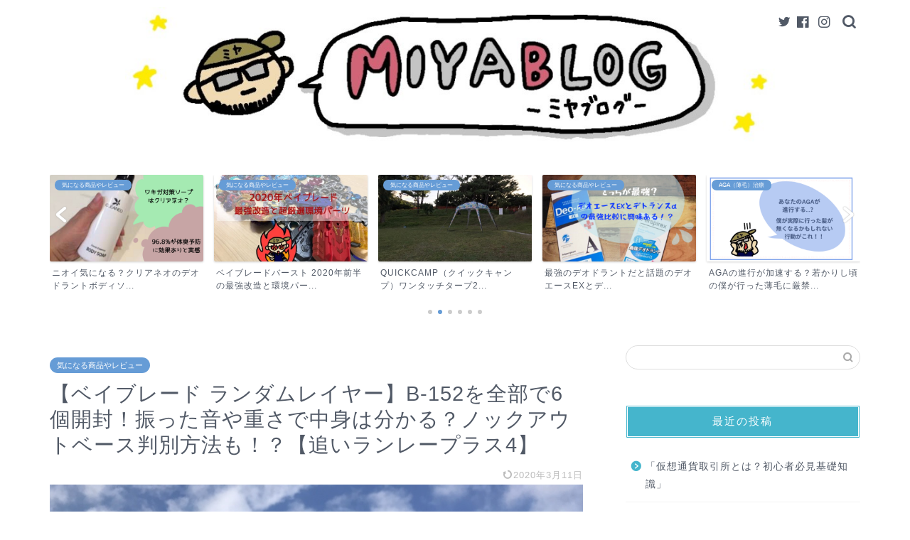

--- FILE ---
content_type: text/html; charset=UTF-8
request_url: https://miyablog1.com/2019/10/bayb152random/
body_size: 26513
content:
<!DOCTYPE html>
<html lang="ja">
<head prefix="og: http://ogp.me/ns# fb: http://ogp.me/ns/fb# article: http://ogp.me/ns/article#">
<meta charset="utf-8">
<meta http-equiv="X-UA-Compatible" content="IE=edge">
<meta name="viewport" content="width=device-width, initial-scale=1">
<!-- ここからOGP -->
<meta property="og:type" content="blog">
<meta property="og:title" content="【ベイブレード ランダムレイヤー】B-152を全部で6個開封！振った音や重さで中身は分かる？ノックアウトベース判別方法も！？【追いランレープラス4】｜MIYABLOG【ミヤブログ】沖縄情報やAGA治療、クワガタ取り、楽天、Amazon商品なんかも紹介記事にする漫画好き"> 
<meta property="og:url" content="https://miyablog1.com/2019/10/bayb152random/"> 
<meta property="og:description" content="今回はベイブレードのB-152ランダムレイヤーVOL3を5つ購入しました！ 狙いはもちろんノックアウトオーディン幻。前回"> 
<meta property="og:image" content="https://miyablog1.com/wp-content/uploads/2019/11/15738028619207.jpg">
<meta property="og:site_name" content="MIYABLOG【ミヤブログ】沖縄情報やAGA治療、クワガタ取り、楽天、Amazon商品なんかも紹介記事にする漫画好き">
<meta property="fb:admins" content="">
<meta name="twitter:card" content="summary_large_image">
<meta name="twitter:site" content="@miyablog_miya">
<!-- ここまでOGP --> 

<meta name="description" itemprop="description" content="今回はベイブレードのB-152ランダムレイヤーVOL3を5つ購入しました！ 狙いはもちろんノックアウトオーディン幻。前回" >
<link rel="canonical" href="https://miyablog1.com/2019/10/bayb152random/">
<title>【ベイブレード ランダムレイヤー】B-152を全部で6個開封！振った音や重さで中身は分かる？ノックアウトベース判別方法も！？【追いランレープラス4】｜MIYABLOG【ミヤブログ】沖縄情報やAGA治療、クワガタ取り、楽天、Amazon商品なんかも紹介記事にする漫画好き</title>
<meta name='robots' content='max-image-preview:large' />
	<style>img:is([sizes="auto" i], [sizes^="auto," i]) { contain-intrinsic-size: 3000px 1500px }</style>
	<link rel='dns-prefetch' href='//webfonts.xserver.jp' />
<link rel='dns-prefetch' href='//ajax.googleapis.com' />
<link rel='dns-prefetch' href='//cdnjs.cloudflare.com' />
<link rel="alternate" type="application/rss+xml" title="MIYABLOG【ミヤブログ】沖縄情報やAGA治療、クワガタ取り、楽天、Amazon商品なんかも紹介記事にする漫画好き &raquo; フィード" href="https://miyablog1.com/feed/" />
<link rel="alternate" type="application/rss+xml" title="MIYABLOG【ミヤブログ】沖縄情報やAGA治療、クワガタ取り、楽天、Amazon商品なんかも紹介記事にする漫画好き &raquo; コメントフィード" href="https://miyablog1.com/comments/feed/" />
<link rel="alternate" type="application/rss+xml" title="MIYABLOG【ミヤブログ】沖縄情報やAGA治療、クワガタ取り、楽天、Amazon商品なんかも紹介記事にする漫画好き &raquo; 【ベイブレード ランダムレイヤー】B-152を全部で6個開封！振った音や重さで中身は分かる？ノックアウトベース判別方法も！？【追いランレープラス4】 のコメントのフィード" href="https://miyablog1.com/2019/10/bayb152random/feed/" />
<script type="text/javascript">
/* <![CDATA[ */
window._wpemojiSettings = {"baseUrl":"https:\/\/s.w.org\/images\/core\/emoji\/15.0.3\/72x72\/","ext":".png","svgUrl":"https:\/\/s.w.org\/images\/core\/emoji\/15.0.3\/svg\/","svgExt":".svg","source":{"concatemoji":"https:\/\/miyablog1.com\/wp-includes\/js\/wp-emoji-release.min.js?ver=6.7.1"}};
/*! This file is auto-generated */
!function(i,n){var o,s,e;function c(e){try{var t={supportTests:e,timestamp:(new Date).valueOf()};sessionStorage.setItem(o,JSON.stringify(t))}catch(e){}}function p(e,t,n){e.clearRect(0,0,e.canvas.width,e.canvas.height),e.fillText(t,0,0);var t=new Uint32Array(e.getImageData(0,0,e.canvas.width,e.canvas.height).data),r=(e.clearRect(0,0,e.canvas.width,e.canvas.height),e.fillText(n,0,0),new Uint32Array(e.getImageData(0,0,e.canvas.width,e.canvas.height).data));return t.every(function(e,t){return e===r[t]})}function u(e,t,n){switch(t){case"flag":return n(e,"\ud83c\udff3\ufe0f\u200d\u26a7\ufe0f","\ud83c\udff3\ufe0f\u200b\u26a7\ufe0f")?!1:!n(e,"\ud83c\uddfa\ud83c\uddf3","\ud83c\uddfa\u200b\ud83c\uddf3")&&!n(e,"\ud83c\udff4\udb40\udc67\udb40\udc62\udb40\udc65\udb40\udc6e\udb40\udc67\udb40\udc7f","\ud83c\udff4\u200b\udb40\udc67\u200b\udb40\udc62\u200b\udb40\udc65\u200b\udb40\udc6e\u200b\udb40\udc67\u200b\udb40\udc7f");case"emoji":return!n(e,"\ud83d\udc26\u200d\u2b1b","\ud83d\udc26\u200b\u2b1b")}return!1}function f(e,t,n){var r="undefined"!=typeof WorkerGlobalScope&&self instanceof WorkerGlobalScope?new OffscreenCanvas(300,150):i.createElement("canvas"),a=r.getContext("2d",{willReadFrequently:!0}),o=(a.textBaseline="top",a.font="600 32px Arial",{});return e.forEach(function(e){o[e]=t(a,e,n)}),o}function t(e){var t=i.createElement("script");t.src=e,t.defer=!0,i.head.appendChild(t)}"undefined"!=typeof Promise&&(o="wpEmojiSettingsSupports",s=["flag","emoji"],n.supports={everything:!0,everythingExceptFlag:!0},e=new Promise(function(e){i.addEventListener("DOMContentLoaded",e,{once:!0})}),new Promise(function(t){var n=function(){try{var e=JSON.parse(sessionStorage.getItem(o));if("object"==typeof e&&"number"==typeof e.timestamp&&(new Date).valueOf()<e.timestamp+604800&&"object"==typeof e.supportTests)return e.supportTests}catch(e){}return null}();if(!n){if("undefined"!=typeof Worker&&"undefined"!=typeof OffscreenCanvas&&"undefined"!=typeof URL&&URL.createObjectURL&&"undefined"!=typeof Blob)try{var e="postMessage("+f.toString()+"("+[JSON.stringify(s),u.toString(),p.toString()].join(",")+"));",r=new Blob([e],{type:"text/javascript"}),a=new Worker(URL.createObjectURL(r),{name:"wpTestEmojiSupports"});return void(a.onmessage=function(e){c(n=e.data),a.terminate(),t(n)})}catch(e){}c(n=f(s,u,p))}t(n)}).then(function(e){for(var t in e)n.supports[t]=e[t],n.supports.everything=n.supports.everything&&n.supports[t],"flag"!==t&&(n.supports.everythingExceptFlag=n.supports.everythingExceptFlag&&n.supports[t]);n.supports.everythingExceptFlag=n.supports.everythingExceptFlag&&!n.supports.flag,n.DOMReady=!1,n.readyCallback=function(){n.DOMReady=!0}}).then(function(){return e}).then(function(){var e;n.supports.everything||(n.readyCallback(),(e=n.source||{}).concatemoji?t(e.concatemoji):e.wpemoji&&e.twemoji&&(t(e.twemoji),t(e.wpemoji)))}))}((window,document),window._wpemojiSettings);
/* ]]> */
</script>
<!-- miyablog1.com is managing ads with Advanced Ads --><script data-wpfc-render="false" id="miyab-ready">
			window.advanced_ads_ready=function(e,a){a=a||"complete";var d=function(e){return"interactive"===a?"loading"!==e:"complete"===e};d(document.readyState)?e():document.addEventListener("readystatechange",(function(a){d(a.target.readyState)&&e()}),{once:"interactive"===a})},window.advanced_ads_ready_queue=window.advanced_ads_ready_queue||[];		</script>
		<style id='wp-emoji-styles-inline-css' type='text/css'>

	img.wp-smiley, img.emoji {
		display: inline !important;
		border: none !important;
		box-shadow: none !important;
		height: 1em !important;
		width: 1em !important;
		margin: 0 0.07em !important;
		vertical-align: -0.1em !important;
		background: none !important;
		padding: 0 !important;
	}
</style>
<link rel='stylesheet' id='wp-block-library-css' href='https://miyablog1.com/wp-includes/css/dist/block-library/style.min.css?ver=6.7.1' type='text/css' media='all' />
<style id='classic-theme-styles-inline-css' type='text/css'>
/*! This file is auto-generated */
.wp-block-button__link{color:#fff;background-color:#32373c;border-radius:9999px;box-shadow:none;text-decoration:none;padding:calc(.667em + 2px) calc(1.333em + 2px);font-size:1.125em}.wp-block-file__button{background:#32373c;color:#fff;text-decoration:none}
</style>
<style id='global-styles-inline-css' type='text/css'>
:root{--wp--preset--aspect-ratio--square: 1;--wp--preset--aspect-ratio--4-3: 4/3;--wp--preset--aspect-ratio--3-4: 3/4;--wp--preset--aspect-ratio--3-2: 3/2;--wp--preset--aspect-ratio--2-3: 2/3;--wp--preset--aspect-ratio--16-9: 16/9;--wp--preset--aspect-ratio--9-16: 9/16;--wp--preset--color--black: #000000;--wp--preset--color--cyan-bluish-gray: #abb8c3;--wp--preset--color--white: #ffffff;--wp--preset--color--pale-pink: #f78da7;--wp--preset--color--vivid-red: #cf2e2e;--wp--preset--color--luminous-vivid-orange: #ff6900;--wp--preset--color--luminous-vivid-amber: #fcb900;--wp--preset--color--light-green-cyan: #7bdcb5;--wp--preset--color--vivid-green-cyan: #00d084;--wp--preset--color--pale-cyan-blue: #8ed1fc;--wp--preset--color--vivid-cyan-blue: #0693e3;--wp--preset--color--vivid-purple: #9b51e0;--wp--preset--gradient--vivid-cyan-blue-to-vivid-purple: linear-gradient(135deg,rgba(6,147,227,1) 0%,rgb(155,81,224) 100%);--wp--preset--gradient--light-green-cyan-to-vivid-green-cyan: linear-gradient(135deg,rgb(122,220,180) 0%,rgb(0,208,130) 100%);--wp--preset--gradient--luminous-vivid-amber-to-luminous-vivid-orange: linear-gradient(135deg,rgba(252,185,0,1) 0%,rgba(255,105,0,1) 100%);--wp--preset--gradient--luminous-vivid-orange-to-vivid-red: linear-gradient(135deg,rgba(255,105,0,1) 0%,rgb(207,46,46) 100%);--wp--preset--gradient--very-light-gray-to-cyan-bluish-gray: linear-gradient(135deg,rgb(238,238,238) 0%,rgb(169,184,195) 100%);--wp--preset--gradient--cool-to-warm-spectrum: linear-gradient(135deg,rgb(74,234,220) 0%,rgb(151,120,209) 20%,rgb(207,42,186) 40%,rgb(238,44,130) 60%,rgb(251,105,98) 80%,rgb(254,248,76) 100%);--wp--preset--gradient--blush-light-purple: linear-gradient(135deg,rgb(255,206,236) 0%,rgb(152,150,240) 100%);--wp--preset--gradient--blush-bordeaux: linear-gradient(135deg,rgb(254,205,165) 0%,rgb(254,45,45) 50%,rgb(107,0,62) 100%);--wp--preset--gradient--luminous-dusk: linear-gradient(135deg,rgb(255,203,112) 0%,rgb(199,81,192) 50%,rgb(65,88,208) 100%);--wp--preset--gradient--pale-ocean: linear-gradient(135deg,rgb(255,245,203) 0%,rgb(182,227,212) 50%,rgb(51,167,181) 100%);--wp--preset--gradient--electric-grass: linear-gradient(135deg,rgb(202,248,128) 0%,rgb(113,206,126) 100%);--wp--preset--gradient--midnight: linear-gradient(135deg,rgb(2,3,129) 0%,rgb(40,116,252) 100%);--wp--preset--font-size--small: 13px;--wp--preset--font-size--medium: 20px;--wp--preset--font-size--large: 36px;--wp--preset--font-size--x-large: 42px;--wp--preset--spacing--20: 0.44rem;--wp--preset--spacing--30: 0.67rem;--wp--preset--spacing--40: 1rem;--wp--preset--spacing--50: 1.5rem;--wp--preset--spacing--60: 2.25rem;--wp--preset--spacing--70: 3.38rem;--wp--preset--spacing--80: 5.06rem;--wp--preset--shadow--natural: 6px 6px 9px rgba(0, 0, 0, 0.2);--wp--preset--shadow--deep: 12px 12px 50px rgba(0, 0, 0, 0.4);--wp--preset--shadow--sharp: 6px 6px 0px rgba(0, 0, 0, 0.2);--wp--preset--shadow--outlined: 6px 6px 0px -3px rgba(255, 255, 255, 1), 6px 6px rgba(0, 0, 0, 1);--wp--preset--shadow--crisp: 6px 6px 0px rgba(0, 0, 0, 1);}:where(.is-layout-flex){gap: 0.5em;}:where(.is-layout-grid){gap: 0.5em;}body .is-layout-flex{display: flex;}.is-layout-flex{flex-wrap: wrap;align-items: center;}.is-layout-flex > :is(*, div){margin: 0;}body .is-layout-grid{display: grid;}.is-layout-grid > :is(*, div){margin: 0;}:where(.wp-block-columns.is-layout-flex){gap: 2em;}:where(.wp-block-columns.is-layout-grid){gap: 2em;}:where(.wp-block-post-template.is-layout-flex){gap: 1.25em;}:where(.wp-block-post-template.is-layout-grid){gap: 1.25em;}.has-black-color{color: var(--wp--preset--color--black) !important;}.has-cyan-bluish-gray-color{color: var(--wp--preset--color--cyan-bluish-gray) !important;}.has-white-color{color: var(--wp--preset--color--white) !important;}.has-pale-pink-color{color: var(--wp--preset--color--pale-pink) !important;}.has-vivid-red-color{color: var(--wp--preset--color--vivid-red) !important;}.has-luminous-vivid-orange-color{color: var(--wp--preset--color--luminous-vivid-orange) !important;}.has-luminous-vivid-amber-color{color: var(--wp--preset--color--luminous-vivid-amber) !important;}.has-light-green-cyan-color{color: var(--wp--preset--color--light-green-cyan) !important;}.has-vivid-green-cyan-color{color: var(--wp--preset--color--vivid-green-cyan) !important;}.has-pale-cyan-blue-color{color: var(--wp--preset--color--pale-cyan-blue) !important;}.has-vivid-cyan-blue-color{color: var(--wp--preset--color--vivid-cyan-blue) !important;}.has-vivid-purple-color{color: var(--wp--preset--color--vivid-purple) !important;}.has-black-background-color{background-color: var(--wp--preset--color--black) !important;}.has-cyan-bluish-gray-background-color{background-color: var(--wp--preset--color--cyan-bluish-gray) !important;}.has-white-background-color{background-color: var(--wp--preset--color--white) !important;}.has-pale-pink-background-color{background-color: var(--wp--preset--color--pale-pink) !important;}.has-vivid-red-background-color{background-color: var(--wp--preset--color--vivid-red) !important;}.has-luminous-vivid-orange-background-color{background-color: var(--wp--preset--color--luminous-vivid-orange) !important;}.has-luminous-vivid-amber-background-color{background-color: var(--wp--preset--color--luminous-vivid-amber) !important;}.has-light-green-cyan-background-color{background-color: var(--wp--preset--color--light-green-cyan) !important;}.has-vivid-green-cyan-background-color{background-color: var(--wp--preset--color--vivid-green-cyan) !important;}.has-pale-cyan-blue-background-color{background-color: var(--wp--preset--color--pale-cyan-blue) !important;}.has-vivid-cyan-blue-background-color{background-color: var(--wp--preset--color--vivid-cyan-blue) !important;}.has-vivid-purple-background-color{background-color: var(--wp--preset--color--vivid-purple) !important;}.has-black-border-color{border-color: var(--wp--preset--color--black) !important;}.has-cyan-bluish-gray-border-color{border-color: var(--wp--preset--color--cyan-bluish-gray) !important;}.has-white-border-color{border-color: var(--wp--preset--color--white) !important;}.has-pale-pink-border-color{border-color: var(--wp--preset--color--pale-pink) !important;}.has-vivid-red-border-color{border-color: var(--wp--preset--color--vivid-red) !important;}.has-luminous-vivid-orange-border-color{border-color: var(--wp--preset--color--luminous-vivid-orange) !important;}.has-luminous-vivid-amber-border-color{border-color: var(--wp--preset--color--luminous-vivid-amber) !important;}.has-light-green-cyan-border-color{border-color: var(--wp--preset--color--light-green-cyan) !important;}.has-vivid-green-cyan-border-color{border-color: var(--wp--preset--color--vivid-green-cyan) !important;}.has-pale-cyan-blue-border-color{border-color: var(--wp--preset--color--pale-cyan-blue) !important;}.has-vivid-cyan-blue-border-color{border-color: var(--wp--preset--color--vivid-cyan-blue) !important;}.has-vivid-purple-border-color{border-color: var(--wp--preset--color--vivid-purple) !important;}.has-vivid-cyan-blue-to-vivid-purple-gradient-background{background: var(--wp--preset--gradient--vivid-cyan-blue-to-vivid-purple) !important;}.has-light-green-cyan-to-vivid-green-cyan-gradient-background{background: var(--wp--preset--gradient--light-green-cyan-to-vivid-green-cyan) !important;}.has-luminous-vivid-amber-to-luminous-vivid-orange-gradient-background{background: var(--wp--preset--gradient--luminous-vivid-amber-to-luminous-vivid-orange) !important;}.has-luminous-vivid-orange-to-vivid-red-gradient-background{background: var(--wp--preset--gradient--luminous-vivid-orange-to-vivid-red) !important;}.has-very-light-gray-to-cyan-bluish-gray-gradient-background{background: var(--wp--preset--gradient--very-light-gray-to-cyan-bluish-gray) !important;}.has-cool-to-warm-spectrum-gradient-background{background: var(--wp--preset--gradient--cool-to-warm-spectrum) !important;}.has-blush-light-purple-gradient-background{background: var(--wp--preset--gradient--blush-light-purple) !important;}.has-blush-bordeaux-gradient-background{background: var(--wp--preset--gradient--blush-bordeaux) !important;}.has-luminous-dusk-gradient-background{background: var(--wp--preset--gradient--luminous-dusk) !important;}.has-pale-ocean-gradient-background{background: var(--wp--preset--gradient--pale-ocean) !important;}.has-electric-grass-gradient-background{background: var(--wp--preset--gradient--electric-grass) !important;}.has-midnight-gradient-background{background: var(--wp--preset--gradient--midnight) !important;}.has-small-font-size{font-size: var(--wp--preset--font-size--small) !important;}.has-medium-font-size{font-size: var(--wp--preset--font-size--medium) !important;}.has-large-font-size{font-size: var(--wp--preset--font-size--large) !important;}.has-x-large-font-size{font-size: var(--wp--preset--font-size--x-large) !important;}
:where(.wp-block-post-template.is-layout-flex){gap: 1.25em;}:where(.wp-block-post-template.is-layout-grid){gap: 1.25em;}
:where(.wp-block-columns.is-layout-flex){gap: 2em;}:where(.wp-block-columns.is-layout-grid){gap: 2em;}
:root :where(.wp-block-pullquote){font-size: 1.5em;line-height: 1.6;}
</style>
<link rel='stylesheet' id='pz-linkcard-css' href='//miyablog1.com/wp-content/uploads/pz-linkcard/style.css?ver=2.4.7.204' type='text/css' media='all' />
<link rel='stylesheet' id='ppress-frontend-css' href='https://miyablog1.com/wp-content/plugins/wp-user-avatar/assets/css/frontend.min.css?ver=4.13.0' type='text/css' media='all' />
<link rel='stylesheet' id='ppress-flatpickr-css' href='https://miyablog1.com/wp-content/plugins/wp-user-avatar/assets/flatpickr/flatpickr.min.css?ver=4.13.0' type='text/css' media='all' />
<link rel='stylesheet' id='ppress-select2-css' href='https://miyablog1.com/wp-content/plugins/wp-user-avatar/assets/select2/select2.min.css?ver=6.7.1' type='text/css' media='all' />
<link rel='stylesheet' id='theme-style-css' href='https://miyablog1.com/wp-content/themes/jin/style.css?ver=6.7.1' type='text/css' media='all' />
<link rel='stylesheet' id='swiper-style-css' href='https://cdnjs.cloudflare.com/ajax/libs/Swiper/4.0.7/css/swiper.min.css?ver=6.7.1' type='text/css' media='all' />
<link rel='stylesheet' id='wp-associate-post-r2-css' href='https://miyablog1.com/wp-content/plugins/wp-associate-post-r2/css/skin-standard.css?ver=4.2' type='text/css' media='all' />
<script type="text/javascript" src="https://ajax.googleapis.com/ajax/libs/jquery/1.12.4/jquery.min.js?ver=6.7.1" id="jquery-js"></script>
<script type="text/javascript" src="//webfonts.xserver.jp/js/xserverv3.js?fadein=0&amp;ver=2.0.8" id="typesquare_std-js"></script>
<script type="text/javascript" src="https://miyablog1.com/wp-content/plugins/wp-user-avatar/assets/flatpickr/flatpickr.min.js?ver=4.13.0" id="ppress-flatpickr-js"></script>
<script type="text/javascript" src="https://miyablog1.com/wp-content/plugins/wp-user-avatar/assets/select2/select2.min.js?ver=4.13.0" id="ppress-select2-js"></script>
<link rel="https://api.w.org/" href="https://miyablog1.com/wp-json/" /><link rel="alternate" title="JSON" type="application/json" href="https://miyablog1.com/wp-json/wp/v2/posts/2287" /><link rel='shortlink' href='https://miyablog1.com/?p=2287' />
<link rel="alternate" title="oEmbed (JSON)" type="application/json+oembed" href="https://miyablog1.com/wp-json/oembed/1.0/embed?url=https%3A%2F%2Fmiyablog1.com%2F2019%2F10%2Fbayb152random%2F" />
<link rel="alternate" title="oEmbed (XML)" type="text/xml+oembed" href="https://miyablog1.com/wp-json/oembed/1.0/embed?url=https%3A%2F%2Fmiyablog1.com%2F2019%2F10%2Fbayb152random%2F&#038;format=xml" />
	<style type="text/css">
		#wrapper{
							background-color: #ffffff;
				background-image: url();
					}
		.related-entry-headline-text span:before,
		#comment-title span:before,
		#reply-title span:before{
			background-color: #45b5cc;
			border-color: #45b5cc!important;
		}
		
		#breadcrumb:after,
		#page-top a{	
			background-color: #515966;
		}
				footer{
			background-color: #515966;
		}
		.footer-inner a,
		#copyright,
		#copyright-center{
			border-color: #ffffff!important;
			color: #ffffff!important;
		}
		#footer-widget-area
		{
			border-color: #ffffff!important;
		}
				.page-top-footer a{
			color: #515966!important;
		}
				#breadcrumb ul li,
		#breadcrumb ul li a{
			color: #515966!important;
		}
		
		body,
		a,
		a:link,
		a:visited,
		.my-profile,
		.widgettitle,
		.tabBtn-mag label{
			color: #515966;
		}
		a:hover{
			color: #ff6768;
		}
						.widget_nav_menu ul > li > a:before,
		.widget_categories ul > li > a:before,
		.widget_pages ul > li > a:before,
		.widget_recent_entries ul > li > a:before,
		.widget_archive ul > li > a:before,
		.widget_archive form:after,
		.widget_categories form:after,
		.widget_nav_menu ul > li > ul.sub-menu > li > a:before,
		.widget_categories ul > li > .children > li > a:before,
		.widget_pages ul > li > .children > li > a:before,
		.widget_nav_menu ul > li > ul.sub-menu > li > ul.sub-menu li > a:before,
		.widget_categories ul > li > .children > li > .children li > a:before,
		.widget_pages ul > li > .children > li > .children li > a:before{
			color: #45b5cc;
		}
		.widget_nav_menu ul .sub-menu .sub-menu li a:before{
			background-color: #515966!important;
		}
		footer .footer-widget,
		footer .footer-widget a,
		footer .footer-widget ul li,
		.footer-widget.widget_nav_menu ul > li > a:before,
		.footer-widget.widget_categories ul > li > a:before,
		.footer-widget.widget_recent_entries ul > li > a:before,
		.footer-widget.widget_pages ul > li > a:before,
		.footer-widget.widget_archive ul > li > a:before,
		footer .widget_tag_cloud .tagcloud a:before{
			color: #ffffff!important;
			border-color: #ffffff!important;
		}
		footer .footer-widget .widgettitle{
			color: #ffffff!important;
			border-color: #669cd6!important;
		}
		footer .widget_nav_menu ul .children .children li a:before,
		footer .widget_categories ul .children .children li a:before,
		footer .widget_nav_menu ul .sub-menu .sub-menu li a:before{
			background-color: #ffffff!important;
		}
		#drawernav a:hover,
		.post-list-title,
		#prev-next p,
		#toc_container .toc_list li a{
			color: #515966!important;
		}
		
		#header-box{
			background-color: #ffffff;
		}
						@media (min-width: 768px) {
		#header-box .header-box10-bg:before,
		#header-box .header-box11-bg:before{
			border-radius: 2px;
		}
		}
										@media (min-width: 768px) {
			.top-image-meta{
				margin-top: calc(0px - 30px);
			}
		}
		@media (min-width: 1200px) {
			.top-image-meta{
				margin-top: calc(0px);
			}
		}
				.pickup-contents:before{
			background-color: #ffffff!important;
		}
		
		.main-image-text{
			color: #ffffff;
		}
		.main-image-text-sub{
			color: #ffffff;
		}
		
				@media (min-width: 481px) {
			#site-info{
				padding-top: 10px!important;
				padding-bottom: 10px!important;
			}
		}
		
		#site-info span a{
			color: #515966!important;
		}
		
				#headmenu .headsns .line a svg{
			fill: #515966!important;
		}
		#headmenu .headsns a,
		#headmenu{
			color: #515966!important;
			border-color:#515966!important;
		}
						.profile-follow .line-sns a svg{
			fill: #45b5cc!important;
		}
		.profile-follow .line-sns a:hover svg{
			fill: #669cd6!important;
		}
		.profile-follow a{
			color: #45b5cc!important;
			border-color:#45b5cc!important;
		}
		.profile-follow a:hover,
		#headmenu .headsns a:hover{
			color:#669cd6!important;
			border-color:#669cd6!important;
		}
				.search-box:hover{
			color:#669cd6!important;
			border-color:#669cd6!important;
		}
				#header #headmenu .headsns .line a:hover svg{
			fill:#669cd6!important;
		}
		.cps-icon-bar,
		#navtoggle:checked + .sp-menu-open .cps-icon-bar{
			background-color: #515966;
		}
		#nav-container{
			background-color: #f2f6f9;
		}
		.menu-box .menu-item svg{
			fill:#ffffff;
		}
		#drawernav ul.menu-box > li > a,
		#drawernav2 ul.menu-box > li > a,
		#drawernav3 ul.menu-box > li > a,
		#drawernav4 ul.menu-box > li > a,
		#drawernav5 ul.menu-box > li > a,
		#drawernav ul.menu-box > li.menu-item-has-children:after,
		#drawernav2 ul.menu-box > li.menu-item-has-children:after,
		#drawernav3 ul.menu-box > li.menu-item-has-children:after,
		#drawernav4 ul.menu-box > li.menu-item-has-children:after,
		#drawernav5 ul.menu-box > li.menu-item-has-children:after{
			color: #ffffff!important;
		}
		#drawernav ul.menu-box li a,
		#drawernav2 ul.menu-box li a,
		#drawernav3 ul.menu-box li a,
		#drawernav4 ul.menu-box li a,
		#drawernav5 ul.menu-box li a{
			font-size: 14px!important;
		}
		#drawernav3 ul.menu-box > li{
			color: #515966!important;
		}
		#drawernav4 .menu-box > .menu-item > a:after,
		#drawernav3 .menu-box > .menu-item > a:after,
		#drawernav .menu-box > .menu-item > a:after{
			background-color: #ffffff!important;
		}
		#drawernav2 .menu-box > .menu-item:hover,
		#drawernav5 .menu-box > .menu-item:hover{
			border-top-color: #45b5cc!important;
		}
				.cps-info-bar a{
			background-color: #ffcc44!important;
		}
				@media (min-width: 768px) {
			.post-list-mag .post-list-item:not(:nth-child(2n)){
				margin-right: 2.6%;
			}
		}
				@media (min-width: 768px) {
			#tab-1:checked ~ .tabBtn-mag li [for="tab-1"]:after,
			#tab-2:checked ~ .tabBtn-mag li [for="tab-2"]:after,
			#tab-3:checked ~ .tabBtn-mag li [for="tab-3"]:after,
			#tab-4:checked ~ .tabBtn-mag li [for="tab-4"]:after{
				border-top-color: #45b5cc!important;
			}
			.tabBtn-mag label{
				border-bottom-color: #45b5cc!important;
			}
		}
		#tab-1:checked ~ .tabBtn-mag li [for="tab-1"],
		#tab-2:checked ~ .tabBtn-mag li [for="tab-2"],
		#tab-3:checked ~ .tabBtn-mag li [for="tab-3"],
		#tab-4:checked ~ .tabBtn-mag li [for="tab-4"],
		#prev-next a.next:after,
		#prev-next a.prev:after,
		.more-cat-button a:hover span:before{
			background-color: #45b5cc!important;
		}
		

		.swiper-slide .post-list-cat,
		.post-list-mag .post-list-cat,
		.post-list-mag3col .post-list-cat,
		.post-list-mag-sp1col .post-list-cat,
		.swiper-pagination-bullet-active,
		.pickup-cat,
		.post-list .post-list-cat,
		#breadcrumb .bcHome a:hover span:before,
		.popular-item:nth-child(1) .pop-num,
		.popular-item:nth-child(2) .pop-num,
		.popular-item:nth-child(3) .pop-num{
			background-color: #669cd6!important;
		}
		.sidebar-btn a,
		.profile-sns-menu{
			background-color: #669cd6!important;
		}
		.sp-sns-menu a,
		.pickup-contents-box a:hover .pickup-title{
			border-color: #45b5cc!important;
			color: #45b5cc!important;
		}
				.pro-line svg{
			fill: #45b5cc!important;
		}
		.cps-post-cat a,
		.meta-cat,
		.popular-cat{
			background-color: #669cd6!important;
			border-color: #669cd6!important;
		}
		.tagicon,
		.tag-box a,
		#toc_container .toc_list > li,
		#toc_container .toc_title{
			color: #45b5cc!important;
		}
		.widget_tag_cloud a::before{
			color: #515966!important;
		}
		.tag-box a,
		#toc_container:before{
			border-color: #45b5cc!important;
		}
		.cps-post-cat a:hover{
			color: #ff6768!important;
		}
		.pagination li:not([class*="current"]) a:hover,
		.widget_tag_cloud a:hover{
			background-color: #45b5cc!important;
		}
		.pagination li:not([class*="current"]) a:hover{
			opacity: 0.5!important;
		}
		.pagination li.current a{
			background-color: #45b5cc!important;
			border-color: #45b5cc!important;
		}
		.nextpage a:hover span {
			color: #45b5cc!important;
			border-color: #45b5cc!important;
		}
		.cta-content:before{
			background-color: #6b99cf!important;
		}
		.cta-text,
		.info-title{
			color: #877179!important;
		}
		#footer-widget-area.footer_style1 .widgettitle{
			border-color: #669cd6!important;
		}
		.sidebar_style1 .widgettitle,
		.sidebar_style5 .widgettitle{
			border-color: #45b5cc!important;
		}
		.sidebar_style2 .widgettitle,
		.sidebar_style4 .widgettitle,
		.sidebar_style6 .widgettitle,
		#home-bottom-widget .widgettitle,
		#home-top-widget .widgettitle,
		#post-bottom-widget .widgettitle,
		#post-top-widget .widgettitle{
			background-color: #45b5cc!important;
		}
		#home-bottom-widget .widget_search .search-box input[type="submit"],
		#home-top-widget .widget_search .search-box input[type="submit"],
		#post-bottom-widget .widget_search .search-box input[type="submit"],
		#post-top-widget .widget_search .search-box input[type="submit"]{
			background-color: #669cd6!important;
		}
		
		.tn-logo-size{
			font-size: 80%!important;
		}
		@media (min-width: 481px) {
		.tn-logo-size img{
			width: calc(80%*0.5)!important;
		}
		}
		@media (min-width: 768px) {
		.tn-logo-size img{
			width: calc(80%*2.2)!important;
		}
		}
		@media (min-width: 1200px) {
		.tn-logo-size img{
			width: 80%!important;
		}
		}
		.sp-logo-size{
			font-size: 120%!important;
		}
		.sp-logo-size img{
			width: 120%!important;
		}
				.cps-post-main ul > li:before,
		.cps-post-main ol > li:before{
			background-color: #669cd6!important;
		}
		.profile-card .profile-title{
			background-color: #45b5cc!important;
		}
		.profile-card{
			border-color: #45b5cc!important;
		}
		.cps-post-main a{
			color:#0044cc;
		}
		.cps-post-main .marker{
			background: -webkit-linear-gradient( transparent 60%, #dbb6c1 0% ) ;
			background: linear-gradient( transparent 60%, #dbb6c1 0% ) ;
		}
		.cps-post-main .marker2{
			background: -webkit-linear-gradient( transparent 60%, #a9eaf2 0% ) ;
			background: linear-gradient( transparent 60%, #a9eaf2 0% ) ;
		}
		.cps-post-main .jic-sc{
			color:#e9546b;
		}
		
		
		.simple-box1{
			border-color:#6b99cf!important;
		}
		.simple-box2{
			border-color:#f2bf7d!important;
		}
		.simple-box3{
			border-color:#68d6cb!important;
		}
		.simple-box4{
			border-color:#7badd8!important;
		}
		.simple-box4:before{
			background-color: #7badd8;
		}
		.simple-box5{
			border-color:#e896c7!important;
		}
		.simple-box5:before{
			background-color: #e896c7;
		}
		.simple-box6{
			background-color:#fffdef!important;
		}
		.simple-box7{
			border-color:#def1f9!important;
		}
		.simple-box7:before{
			background-color:#def1f9!important;
		}
		.simple-box8{
			border-color:#96ddc1!important;
		}
		.simple-box8:before{
			background-color:#96ddc1!important;
		}
		.simple-box9:before{
			background-color:#e1c0e8!important;
		}
				.simple-box9:after{
			border-color:#e1c0e8 #e1c0e8 #ffffff #ffffff!important;
		}
				
		.kaisetsu-box1:before,
		.kaisetsu-box1-title{
			background-color:#ffb49e!important;
		}
		.kaisetsu-box2{
			border-color:#68d6cb!important;
		}
		.kaisetsu-box2-title{
			background-color:#68d6cb!important;
		}
		.kaisetsu-box4{
			border-color:#ea91a9!important;
		}
		.kaisetsu-box4-title{
			background-color:#ea91a9!important;
		}
		.kaisetsu-box5:before{
			background-color:#57b3ba!important;
		}
		.kaisetsu-box5-title{
			background-color:#57b3ba!important;
		}
		
		.concept-box1{
			border-color:#85db8f!important;
		}
		.concept-box1:after{
			background-color:#85db8f!important;
		}
		.concept-box1:before{
			content:"ポイント"!important;
			color:#85db8f!important;
		}
		.concept-box2{
			border-color:#f7cf6a!important;
		}
		.concept-box2:after{
			background-color:#f7cf6a!important;
		}
		.concept-box2:before{
			content:"注意点"!important;
			color:#f7cf6a!important;
		}
		.concept-box3{
			border-color:#86cee8!important;
		}
		.concept-box3:after{
			background-color:#86cee8!important;
		}
		.concept-box3:before{
			content:"良い例"!important;
			color:#86cee8!important;
		}
		.concept-box4{
			border-color:#ed8989!important;
		}
		.concept-box4:after{
			background-color:#ed8989!important;
		}
		.concept-box4:before{
			content:"悪い例"!important;
			color:#ed8989!important;
		}
		.concept-box5{
			border-color:#9e9e9e!important;
		}
		.concept-box5:after{
			background-color:#9e9e9e!important;
		}
		.concept-box5:before{
			content:"参考"!important;
			color:#9e9e9e!important;
		}
		.concept-box6{
			border-color:#8eaced!important;
		}
		.concept-box6:after{
			background-color:#8eaced!important;
		}
		.concept-box6:before{
			content:"メモ"!important;
			color:#8eaced!important;
		}
		
		.innerlink-box1,
		.blog-card{
			border-color:#68d6cb!important;
		}
		.innerlink-box1-title{
			background-color:#68d6cb!important;
			border-color:#68d6cb!important;
		}
		.innerlink-box1:before,
		.blog-card-hl-box{
			background-color:#68d6cb!important;
		}
				.concept-box1:before,
		.concept-box2:before,
		.concept-box3:before,
		.concept-box4:before,
		.concept-box5:before,
		.concept-box6:before{
			background-color: #ffffff;
			background-image: url();
		}
		.concept-box1:after,
		.concept-box2:after,
		.concept-box3:after,
		.concept-box4:after,
		.concept-box5:after,
		.concept-box6:after{
			border-color: #ffffff;
			border-image: url() 27 23 / 50px 30px / 1rem round space0 / 5px 5px;
		}
				
		.jin-ac-box01-title::after{
			color: #45b5cc;
		}
		
		.color-button01 a,
		.color-button01 a:hover,
		.color-button01:before{
			background-color: #6b99cf!important;
		}
		.top-image-btn-color a,
		.top-image-btn-color a:hover,
		.top-image-btn-color:before{
			background-color: #ffcd44!important;
		}
		.color-button02 a,
		.color-button02 a:hover,
		.color-button02:before{
			background-color: #e27a96!important;
		}
		
		.color-button01-big a,
		.color-button01-big a:hover,
		.color-button01-big:before{
			background-color: #7bced1!important;
		}
		.color-button01-big a,
		.color-button01-big:before{
			border-radius: 50px!important;
		}
		.color-button01-big a{
			padding-top: 20px!important;
			padding-bottom: 20px!important;
		}
		
		.color-button02-big a,
		.color-button02-big a:hover,
		.color-button02-big:before{
			background-color: #6b99cf!important;
		}
		.color-button02-big a,
		.color-button02-big:before{
			border-radius: 40px!important;
		}
		.color-button02-big a{
			padding-top: 20px!important;
			padding-bottom: 20px!important;
		}
				.color-button01-big{
			width: 75%!important;
		}
		.color-button02-big{
			width: 75%!important;
		}
				
		
					.top-image-btn-color:before,
			.color-button01:before,
			.color-button02:before,
			.color-button01-big:before,
			.color-button02-big:before{
				bottom: -1px;
				left: -1px;
				width: 100%;
				height: 100%;
				border-radius: 6px;
				box-shadow: 0px 1px 5px 0px rgba(0, 0, 0, 0.25);
				-webkit-transition: all .4s;
				transition: all .4s;
			}
			.top-image-btn-color a:hover,
			.color-button01 a:hover,
			.color-button02 a:hover,
			.color-button01-big a:hover,
			.color-button02-big a:hover{
				-webkit-transform: translateY(2px);
				transform: translateY(2px);
				-webkit-filter: brightness(0.95);
				 filter: brightness(0.95);
			}
			.top-image-btn-color:hover:before,
			.color-button01:hover:before,
			.color-button02:hover:before,
			.color-button01-big:hover:before,
			.color-button02-big:hover:before{
				-webkit-transform: translateY(2px);
				transform: translateY(2px);
				box-shadow: none!important;
			}
				
		.h2-style01 h2,
		.h2-style02 h2:before,
		.h2-style03 h2,
		.h2-style04 h2:before,
		.h2-style05 h2,
		.h2-style07 h2:before,
		.h2-style07 h2:after,
		.h3-style03 h3:before,
		.h3-style02 h3:before,
		.h3-style05 h3:before,
		.h3-style07 h3:before,
		.h2-style08 h2:after,
		.h2-style10 h2:before,
		.h2-style10 h2:after,
		.h3-style02 h3:after,
		.h4-style02 h4:before{
			background-color: #45b5cc!important;
		}
		.h3-style01 h3,
		.h3-style04 h3,
		.h3-style05 h3,
		.h3-style06 h3,
		.h4-style01 h4,
		.h2-style02 h2,
		.h2-style08 h2,
		.h2-style08 h2:before,
		.h2-style09 h2,
		.h4-style03 h4{
			border-color: #45b5cc!important;
		}
		.h2-style05 h2:before{
			border-top-color: #45b5cc!important;
		}
		.h2-style06 h2:before,
		.sidebar_style3 .widgettitle:after{
			background-image: linear-gradient(
				-45deg,
				transparent 25%,
				#45b5cc 25%,
				#45b5cc 50%,
				transparent 50%,
				transparent 75%,
				#45b5cc 75%,
				#45b5cc			);
		}
				.jin-h2-icons.h2-style02 h2 .jic:before,
		.jin-h2-icons.h2-style04 h2 .jic:before,
		.jin-h2-icons.h2-style06 h2 .jic:before,
		.jin-h2-icons.h2-style07 h2 .jic:before,
		.jin-h2-icons.h2-style08 h2 .jic:before,
		.jin-h2-icons.h2-style09 h2 .jic:before,
		.jin-h2-icons.h2-style10 h2 .jic:before,
		.jin-h3-icons.h3-style01 h3 .jic:before,
		.jin-h3-icons.h3-style02 h3 .jic:before,
		.jin-h3-icons.h3-style03 h3 .jic:before,
		.jin-h3-icons.h3-style04 h3 .jic:before,
		.jin-h3-icons.h3-style05 h3 .jic:before,
		.jin-h3-icons.h3-style06 h3 .jic:before,
		.jin-h3-icons.h3-style07 h3 .jic:before,
		.jin-h4-icons.h4-style01 h4 .jic:before,
		.jin-h4-icons.h4-style02 h4 .jic:before,
		.jin-h4-icons.h4-style03 h4 .jic:before,
		.jin-h4-icons.h4-style04 h4 .jic:before{
			color:#45b5cc;
		}
		
		@media all and (-ms-high-contrast:none){
			*::-ms-backdrop, .color-button01:before,
			.color-button02:before,
			.color-button01-big:before,
			.color-button02-big:before{
				background-color: #595857!important;
			}
		}
		
		.jin-lp-h2 h2,
		.jin-lp-h2 h2{
			background-color: transparent!important;
			border-color: transparent!important;
			color: #515966!important;
		}
		.jincolumn-h3style2{
			border-color:#45b5cc!important;
		}
		.jinlph2-style1 h2:first-letter{
			color:#45b5cc!important;
		}
		.jinlph2-style2 h2,
		.jinlph2-style3 h2{
			border-color:#45b5cc!important;
		}
		.jin-photo-title .jin-fusen1-down,
		.jin-photo-title .jin-fusen1-even,
		.jin-photo-title .jin-fusen1-up{
			border-left-color:#45b5cc;
		}
		.jin-photo-title .jin-fusen2,
		.jin-photo-title .jin-fusen3{
			background-color:#45b5cc;
		}
		.jin-photo-title .jin-fusen2:before,
		.jin-photo-title .jin-fusen3:before {
			border-top-color: #45b5cc;
		}
		.has-huge-font-size{
			font-size:42px!important;
		}
		.has-large-font-size{
			font-size:36px!important;
		}
		.has-medium-font-size{
			font-size:20px!important;
		}
		.has-normal-font-size{
			font-size:16px!important;
		}
		.has-small-font-size{
			font-size:13px!important;
		}
		
		
	</style>
	<style type="text/css">
		/*<!-- rtoc -->*/
		.rtoc-mokuji-content {
			background-color: #ffffff;
		}

		.rtoc-mokuji-content.frame1 {
			border: 1px solid #3f9cff;
		}

		.rtoc-mokuji-content #rtoc-mokuji-title {
			color: #555555;
		}

		.rtoc-mokuji-content .rtoc-mokuji li>a {
			color: #555555;
		}

		.rtoc-mokuji-content .mokuji_ul.level-1>.rtoc-item::before {
			background-color: #3f9cff !important;
		}

		.rtoc-mokuji-content .mokuji_ul.level-2>.rtoc-item::before {
			background-color: #3f9cff !important;
		}

		.rtoc-mokuji-content.frame2::before,
		.rtoc-mokuji-content.frame3,
		.rtoc-mokuji-content.frame4,
		.rtoc-mokuji-content.frame5 {
			border-color: #3f9cff !important;
		}

		.rtoc-mokuji-content.frame5::before,
		.rtoc-mokuji-content.frame5::after {
			background-color: #3f9cff;
		}

		.widget_block #rtoc-mokuji-wrapper .rtoc-mokuji.level-1 .rtoc-item.rtoc-current:after,
		.widget #rtoc-mokuji-wrapper .rtoc-mokuji.level-1 .rtoc-item.rtoc-current:after,
		#scrollad #rtoc-mokuji-wrapper .rtoc-mokuji.level-1 .rtoc-item.rtoc-current:after,
		#sideBarTracking #rtoc-mokuji-wrapper .rtoc-mokuji.level-1 .rtoc-item.rtoc-current:after {
			background-color: #3f9cff !important;
		}

		.cls-1,
		.cls-2 {
			stroke: #3f9cff;
		}

		.rtoc-mokuji-content .decimal_ol.level-2>.rtoc-item::before,
		.rtoc-mokuji-content .mokuji_ol.level-2>.rtoc-item::before,
		.rtoc-mokuji-content .decimal_ol.level-2>.rtoc-item::after,
		.rtoc-mokuji-content .decimal_ol.level-2>.rtoc-item::after {
			color: #3f9cff;
			background-color: #3f9cff;
		}

		.rtoc-mokuji-content .rtoc-mokuji.level-1>.rtoc-item::before {
			color: #3f9cff;
		}

		.rtoc-mokuji-content .decimal_ol>.rtoc-item::after {
			background-color: #3f9cff;
		}

		.rtoc-mokuji-content .decimal_ol>.rtoc-item::before {
			color: #3f9cff;
		}

		/*rtoc_return*/
		#rtoc_return a::before {
			background-image: url(https://miyablog1.com/wp-content/plugins/rich-table-of-content/include/../img/rtoc_return.png);
		}

		#rtoc_return a {
			background-color:  !important;
		}

		/* アクセントポイント */
		.rtoc-mokuji-content .level-1>.rtoc-item #rtocAC.accent-point::after {
			background-color: #3f9cff;
		}

		.rtoc-mokuji-content .level-2>.rtoc-item #rtocAC.accent-point::after {
			background-color: #3f9cff;
		}

		/* rtoc_addon */
			</style>
				<style type="text/css">
				.rtoc-mokuji-content #rtoc-mokuji-title {
					color: #45b5cc;
				}

				.rtoc-mokuji-content.frame2::before,
				.rtoc-mokuji-content.frame3,
				.rtoc-mokuji-content.frame4,
				.rtoc-mokuji-content.frame5 {
					border-color: #45b5cc;
				}

				.rtoc-mokuji-content .decimal_ol>.rtoc-item::before,
				.rtoc-mokuji-content .decimal_ol.level-2>.rtoc-item::before,
				.rtoc-mokuji-content .mokuji_ol>.rtoc-item::before {
					color: #45b5cc;
				}

				.rtoc-mokuji-content .decimal_ol>.rtoc-item::after,
				.rtoc-mokuji-content .decimal_ol>.rtoc-item::after,
				.rtoc-mokuji-content .mokuji_ul.level-1>.rtoc-item::before,
				.rtoc-mokuji-content .mokuji_ul.level-2>.rtoc-item::before {
					background-color: #45b5cc !important;
				}

							</style>
<script  async src="https://pagead2.googlesyndication.com/pagead/js/adsbygoogle.js?client=ca-pub-6815311438734947" crossorigin="anonymous"></script><link rel="icon" href="https://miyablog1.com/wp-content/uploads/2020/03/cropped-67B546BE-0CAF-4A0C-A222-B683C9C58353-32x32.png" sizes="32x32" />
<link rel="icon" href="https://miyablog1.com/wp-content/uploads/2020/03/cropped-67B546BE-0CAF-4A0C-A222-B683C9C58353-192x192.png" sizes="192x192" />
<link rel="apple-touch-icon" href="https://miyablog1.com/wp-content/uploads/2020/03/cropped-67B546BE-0CAF-4A0C-A222-B683C9C58353-180x180.png" />
<meta name="msapplication-TileImage" content="https://miyablog1.com/wp-content/uploads/2020/03/cropped-67B546BE-0CAF-4A0C-A222-B683C9C58353-270x270.png" />
		<style type="text/css" id="wp-custom-css">
			.proflink{
	text-align:center;
	padding:7px 10px;
	background:#ff7fa1;/*カラーは変更*/
	width:50%;
	margin:0 auto;
	margin-top:20px;
	border-radius:20px;
	border:3px double #fff;
	color:#fff;
	font-size:0.65rem;
}
#toc_container {
	background: rgba(255,255,255,0.4)!important;
}
.kattene {
  border: 1px solid rgba(0, 0, 0, 0.1);
  border-radius: 3px;
  padding: 10px;
  padding-bottom: 5px;
  margin-bottom: 1em;
  box-sizing: border-box; }

.kattene div{
  margin: 0;
}

.kattene__imgpart {
  text-align: center; }

  .kattene__imgpart img {
    -webkit-box-shadow: 0px 5px 15px -5px rgba(0, 0, 0, 0.8);
    -moz-box-shadow: 0px 5px 15px -5px rgba(0, 0, 0, 0.8);
    box-shadow: 0px 5px 15px -5px rgba(0, 0, 0, 0.8);
    -o-box-shadow: 0px 5px 15px -5px rgba(0, 0, 0, 0.8);
    -ms-box-shadow: 0px 5px 15px -5px rgba(0, 0, 0, 0.8);
    margin: 0;}

.kattene__description {
  font-size: 0.8em; }

.kattene .kattene__btns {
  width: 100%;
  margin-top: 0.5em; }

  .kattene__btns:after {
    display: block;
    clear: both;
    height: 0px;
    visibility: hidden;
    content: "."; }

  .kattene__btns > div {
    float: left;
    margin-bottom: 5px; }

  .kattene__btns .kattene__btn {
    width: 100%;
    padding-left: 0;
    padding-right: 0;
   }

  .kattene__btns.__three > div {
    width: 32.66667%; }

    .kattene__btns.__three > div:not(:last-child) {
      margin-right: 1%; }

  .kattene__btns.__two > div {
    width: 49.5%; }

    .kattene__btns.__two > div:nth-child(odd) {
      margin-right: 1%; }

@media screen and (max-width: 900px) {
  .kattene__imgpart {
    padding-bottom: 1em; }
  .kattene .kattene__btns {
    margin-top: 0.5em; }
  .kattene__btns.__five > div {
  width: 49.5%; }
  .kattene__btns.__five > div:nth-child(odd) {
    margin-right: 1%; }
  .kattene__btns.__five > div:last-child {
    margin-right: 0;
    float: right; }

  .kattene__btns.__four > div {
    width: 49.5%; }

    .kattene__btns.__four > div:nth-child(odd) {
      margin-right: 1%; }

  .kattene__btns.__one > div {
    width: 50%;
    margin-left: 25%; } }
@media screen and (min-width: 901px) {

  .kattene {
    display: table;
    width: 100%; }

  .kattene__imgpart {
    display: table-cell;
    width: 20%;
    padding-bottom: 5px;
  }

  .kattene__infopart {
    display: table-cell;
    vertical-align: top;
    position: relative;
    padding-left: 10px;
    width: 80%; }

  .kattene .kattene__description {
    margin-bottom: 4em;
  }

  .kattene__btns {
    position: absolute;
    bottom: 0;
    box-sizing: border-box;
    padding-right: 10px; }

  .kattene__btns.__five > div {
    width: 19.2%; }

    .kattene__btns.__five > div:not(:last-child) {
      margin-right: 1%; }

    .kattene__btns.__four > div {
      width: 24.25%; }

      .kattene__btns.__four > div:not(:last-child) {
        margin-right: 1%; }

    .kattene__btns.__two > div {
      width: 49.5%; }

      .kattene__btns.__two > div:not(:last-child) {
        margin-right: 1%; }

    .kattene__btns.__one > div {
      width: 49.5%;
      float: right; } }

.kattene .kattene__btn {
  appearance: none;
  background-color: #54c0d1;
  border: 0;
  border-radius: 0;
  color: #fff;
  cursor: pointer;
  display: inline-block;
  font-family: "Hiragino Kaku Gothic ProN", Meiryo, sans-serif;
  font-size: 1em;
  -webkit-font-smoothing: antialiased;
  font-weight: 600;
  line-height: 1;
  padding: 0.75em 0;
  text-decoration: none;
  transition: background-color 150ms ease;
  user-select: none;
  vertical-align: middle;
  white-space: nowrap; }

  .kattene__btn:hover, .kattene__btn:focus {
    background-color: #439aa7;
    color: #fff !important; }

  .kattene__btn:disabled {
    cursor: not-allowed;
    opacity: 0.5; }

    .kattene__btn:disabled:hover {
      background-color: #54c0d1; }

.kattene__btn.__small {
  padding: 0.55em;
  font-size: 0.9em; }

.kattene__btn.__orange {
  background-color: #FF9901;
  -webkit-box-shadow: 0 5px 0 #cc7a01;
  -moz-box-shadow: 0 5px 0 #cc7a01;
  box-shadow: 0 5px 0 #cc7a01;
  -o-box-shadow: 0 5px 0 #cc7a01;
  -ms-box-shadow: 0 5px 0 #cc7a01;
  margin-bottom: 5px;
  border-radius: 3px;
  text-align: center; }

  .kattene__btn.__orange:hover {
    background-color: #cc7a01; }

  .kattene__btn.__orange i {
    font-weight: bold; }

    .kattene__btn.__orange i:before {
      vertical-align: middle;
      font-size: 1.2em;
      margin-right: 0.2em; }

.kattene__btn.__blue {
  background-color: #007dcd;
  -webkit-box-shadow: 0 5px 0 #0064a4;
  -moz-box-shadow: 0 5px 0 #0064a4;
  box-shadow: 0 5px 0 #0064a4;
  -o-box-shadow: 0 5px 0 #0064a4;
  -ms-box-shadow: 0 5px 0 #0064a4;
  margin-bottom: 5px;
  border-radius: 3px;
  text-align: center; }

  .kattene__btn.__blue:hover {
    background-color: #0064a4; }

  .kattene__btn.__blue i {
    font-weight: bold; }

    .kattene__btn.__blue i:before {
      vertical-align: middle;
      font-size: 1.2em;
      margin-right: 0.2em; }

.kattene__btn.__red {
  background-color: #c20004;
  -webkit-box-shadow: 0 5px 0 #9b0003;
  -moz-box-shadow: 0 5px 0 #9b0003;
  box-shadow: 0 5px 0 #9b0003;
  -o-box-shadow: 0 5px 0 #9b0003;
  -ms-box-shadow: 0 5px 0 #9b0003;
  margin-bottom: 5px;
  border-radius: 3px;
  text-align: center; }

  .kattene__btn.__red:hover {
    background-color: #9b0003; }

  .kattene__btn.__red i {
    font-weight: bold; }

    .kattene__btn.__red i:before {
      vertical-align: middle;
      font-size: 1.2em;
      margin-right: 0.2em; }

.kattene__btn.__green {
  background-color: #0BBD80;
  -webkit-box-shadow: 0 5px 0 #099766;
  -moz-box-shadow: 0 5px 0 #099766;
  box-shadow: 0 5px 0 #099766;
  -o-box-shadow: 0 5px 0 #099766;
  -ms-box-shadow: 0 5px 0 #099766;
  margin-bottom: 5px;
  border-radius: 3px;
  text-align: center; }

  .kattene__btn.__green:hover {
    background-color: #099766; }

  .kattene__btn.__green i {
    font-weight: bold; }

    .kattene__btn.__green i:before {
      vertical-align: middle;
      font-size: 1.2em;
      margin-right: 0.2em; }

.kattene__btn.__pink {
  background-color: #e1325b;
  -webkit-box-shadow: 0 5px 0 #b42849;
  -moz-box-shadow: 0 5px 0 #b42849;
  box-shadow: 0 5px 0 #b42849;
  -o-box-shadow: 0 5px 0 #b42849;
  -ms-box-shadow: 0 5px 0 #b42849;
  margin-bottom: 5px;
  border-radius: 3px;
  text-align: center; }

  .kattene__btn.__pink:hover {
    background-color: #b42849; }

  .kattene__btn.__pink i {
    font-weight: bold; }

    .kattene__btn.__pink i:before {
      vertical-align: middle;
      font-size: 1.2em;
      margin-right: 0.2em; }

.marker-move{
  background-image: linear-gradient(
    90deg,rgb(252, 214, 158) 90%,transparent /*好きな色*/
  );
  background-repeat:no-repeat;
  background-size:200% 100%; /*2つ目の値でマーカーの太さを変える*/
  background-position:0% bottom;
  animation: marker 3s ease 0s; /*マーカーを引く速度*/
}
@keyframes marker{
  0%{
    background-position:right -100% bottom;
  }
  100%{
    background-position:0% bottom;
  }
}		</style>
			
<!--カエレバCSS-->
<link href="https://miyablog1.com/wp-content/themes/jin/css/kaereba.css" rel="stylesheet" />
<!--アプリーチCSS-->
<link href="https://miyablog1.com/wp-content/themes/jin/css/appreach.css" rel="stylesheet" />

<meta name="google-site-verification" content="UZ-DGugMsvmxVKIl8ZYNGZUCgjERtu733YV8-VoZW6U" />
<!-- Global site tag (gtag.js) - Google Analytics -->
<script async src="https://www.googletagmanager.com/gtag/js?id=UA-131211199-3"></script>
<script>
  window.dataLayer = window.dataLayer || [];
  function gtag(){dataLayer.push(arguments);}
  gtag('js', new Date());

  gtag('config', 'UA-131211199-3');
</script>
</head>
<body class="post-template-default single single-post postid-2287 single-format-standard aa-prefix-miyab-" id="nofont-style">

<div id="wrapper">

		
	<div id="scroll-content" class="animate-off">
	
		<!--ヘッダー-->

								
<div id="header-box" class="tn_on header-box animate-off">
	<div id="header" class="header-type2 header animate-off">
		
		<div id="site-info" class="ef">
							<span class="tn-logo-size"><a href='https://miyablog1.com/' title='MIYABLOG【ミヤブログ】沖縄情報やAGA治療、クワガタ取り、楽天、Amazon商品なんかも紹介記事にする漫画好き' rel='home'><img src='https://miyablog1.com/wp-content/uploads/2019/10/52A42C1B-23DC-4C31-B972-CB4E7937E16F.jpeg' alt='MIYABLOG【ミヤブログ】沖縄情報やAGA治療、クワガタ取り、楽天、Amazon商品なんかも紹介記事にする漫画好き'></a></span>
					</div>

	
				<div id="headmenu">
			<span class="headsns tn_sns_on">
									<span class="twitter"><a href="https://twitter.com/miyablog_miya"><i class="jic-type jin-ifont-twitter" aria-hidden="true"></i></a></span>
													<span class="facebook">
					<a href="#"><i class="jic-type jin-ifont-facebook" aria-hidden="true"></i></a>
					</span>
													<span class="instagram">
					<a href="#"><i class="jic-type jin-ifont-instagram" aria-hidden="true"></i></a>
					</span>
									
									

			</span>
			<span class="headsearch tn_search_on">
				<form class="search-box" role="search" method="get" id="searchform" action="https://miyablog1.com/">
	<input type="search" placeholder="" class="text search-text" value="" name="s" id="s">
	<input type="submit" id="searchsubmit" value="&#xe931;">
</form>
			</span>
		</div>
		
	</div>
	
		
</div>

		
		
		<!--ヘッダー-->

		<div class="clearfix"></div>

			
													<div class="pickup-contents-box-post-type animate-off">
	<div class="swiper-container">
		<ul class="pickup-contents swiper-wrapper">
					<li class="swiper-slide">
								<a href="https://miyablog1.com/2019/06/simfort/" target="">
					<div class="pickup-image">
											<img src="https://miyablog1.com/wp-content/uploads/2020/03/5E180209-4385-4865-9100-7080B2B61510-640x360.png" alt="" width="216" height="121" />
																	<span class="cps-post-cat pickup-cat category-aga" style="background-color:!important;" itemprop="keywords">AGA（薄毛）治療</span>
											</div>
					<div class="pickup-title">SIMFORT（シンフォート）シャンプーは薄毛に効果なし...</div>
				</a>
							</li>
					<li class="swiper-slide">
								<a href="https://miyablog1.com/2019/07/cleaneo-bodysoap/" target="">
					<div class="pickup-image">
											<img src="https://miyablog1.com/wp-content/uploads/2019/07/16021507-93AC-4660-B029-927FCFF69B3A-640x360.png" alt="" width="216" height="121" />
																	<span class="cps-post-cat pickup-cat category-gadget" style="background-color:!important;" itemprop="keywords">気になる商品やレビュー</span>
											</div>
					<div class="pickup-title">ニオイ気になる？クリアネオのデオドラントボディソ...</div>
				</a>
							</li>
					<li class="swiper-slide">
								<a href="https://miyablog1.com/2020/01/beybladeburst2020/" target="">
					<div class="pickup-image">
											<img src="https://miyablog1.com/wp-content/uploads/2020/01/5DD7FC9C-DF3F-4E82-A74E-79A44E668340-640x360.jpg" alt="" width="216" height="121" />
																	<span class="cps-post-cat pickup-cat category-gadget" style="background-color:!important;" itemprop="keywords">気になる商品やレビュー</span>
											</div>
					<div class="pickup-title">ベイブレードバースト 2020年前半の最強改造と環境パー...</div>
				</a>
							</li>
					<li class="swiper-slide">
								<a href="https://miyablog1.com/2019/12/quickcamponetiuch/" target="">
					<div class="pickup-image">
											<img src="https://miyablog1.com/wp-content/uploads/2019/12/15753309022729-640x360.jpg" alt="" width="216" height="121" />
																	<span class="cps-post-cat pickup-cat category-gadget" style="background-color:!important;" itemprop="keywords">気になる商品やレビュー</span>
											</div>
					<div class="pickup-title">QUICKCAMP（クイックキャンプ）ワンタッチタープ2...</div>
				</a>
							</li>
					<li class="swiper-slide">
								<a href="https://miyablog1.com/2020/02/detrancedeoacehikaku/" target="">
					<div class="pickup-image">
											<img src="https://miyablog1.com/wp-content/uploads/2020/03/thumbnail-4-640x360.png" alt="" width="216" height="121" />
																	<span class="cps-post-cat pickup-cat category-gadget" style="background-color:!important;" itemprop="keywords">気になる商品やレビュー</span>
											</div>
					<div class="pickup-title">最強のデオドラントだと話題のデオエースEXとデ...</div>
				</a>
							</li>
					<li class="swiper-slide">
								<a href="https://miyablog1.com/2020/03/thinhairaga/" target="">
					<div class="pickup-image">
											<img src="https://miyablog1.com/wp-content/uploads/2020/03/A7598D18-9107-4F67-B6A9-42D684566B4D-640x360.png" alt="" width="216" height="121" />
																	<span class="cps-post-cat pickup-cat category-aga" style="background-color:!important;" itemprop="keywords">AGA（薄毛）治療</span>
											</div>
					<div class="pickup-title">AGAの進行が加速する？若かりし頃の僕が行った薄毛に厳禁...</div>
				</a>
							</li>
				</ul>
		
		<div class="swiper-pagination"></div>
		<div class="swiper-button-prev"></div>
		<div class="swiper-button-next"></div>
	</div>
</div>
							
		
	<div id="contents">

		<!--メインコンテンツ-->
			<main id="main-contents" class="main-contents article_style2 animate-off" itemprop="mainContentOfPage">
				
								
				<section class="cps-post-box hentry">
																	<article class="cps-post">
							<header class="cps-post-header">
																<span class="cps-post-cat category-gadget" itemprop="keywords"><a href="https://miyablog1.com/category/gadget/" style="background-color:!important;">気になる商品やレビュー</a></span>
																<h1 class="cps-post-title entry-title" itemprop="headline">【ベイブレード ランダムレイヤー】B-152を全部で6個開封！振った音や重さで中身は分かる？ノックアウトベース判別方法も！？【追いランレープラス4】</h1>
								<div class="cps-post-meta vcard">
									<span class="writer fn" itemprop="author" itemscope itemtype="https://schema.org/Person"><span itemprop="name">ミヤ</span></span>
									<span class="cps-post-date-box">
														<span class="cps-post-date"><time class="entry-date date published updated" datetime="2020-03-11T17:05:31+09:00"><i class="jic jin-ifont-reload" aria-hidden="true"></i>&nbsp;2020年3月11日</time></span>
										</span>
								</div>
								
							</header>
																																													<div class="cps-post-thumb jin-thumb-original" itemscope itemtype="https://schema.org/ImageObject">
												<img src="https://miyablog1.com/wp-content/uploads/2019/11/15738028619207.jpg" class="attachment-large_size size-large_size wp-post-image" alt="" width ="828" height ="620" decoding="async" fetchpriority="high" />											</div>
																																									
							<div class="cps-post-main-box">
								<div class="cps-post-main    h2-style05 h3-style07 h4-style01 entry-content l-size l-size-sp" itemprop="articleBody">

									<div class="clearfix"></div>
										<div class="sponsor-top">スポンサーリンク</div>
				<section class="ad-single ad-top">
					<div class="center-rectangle">
						<script async src="//pagead2.googlesyndication.com/pagead/js/adsbygoogle.js"></script>
<!-- 記事下 -->
<ins class="adsbygoogle"
     style="display:inline-block;width:336px;height:280px"
     data-ad-client="ca-pub-6815311438734947"
     data-ad-slot="9380418382"></ins>
<script>
(adsbygoogle = window.adsbygoogle || []).push({});
</script>					</div>
				</section>
						
									<p>今回はベイブレードのB-152ランダムレイヤーVOL3を5つ購入しました！<br />
狙いはもちろんノックアウトオーディン幻。前回1つだけ購入した時は「ジャッジメントペガサス閃」が当たったので今回はそのリベンジです。</p>
<p><img decoding="async" src="https://miyablog1.com/wp-content/uploads/2019/11/15738028619207.jpg" alt="" />￼<br />
ドン・キホーテが安かったので（他の店舗の値段は見てないですけどね）こちらで購入しました。お値段1つあたり398円+税ですね。定価は500円+税なので100円以上安いです。</p>
<p>▽購入は宜野湾のドン・キホーテです▽</p>
<a href="https://miyablog1.com/2019/02/donki/" class="blog-card"><div class="blog-card-hl-box"><i class="jic jin-ifont-post"></i><span class="blog-card-hl"></span></div><div class="blog-card-box"><div class="blog-card-thumbnail"><img decoding="async" src="https://miyablog1.com/wp-content/uploads/2019/02/15501614302810-320x180.jpg" class="blog-card-thumb-image wp-post-image" alt="" width ="162" height ="91" /></div><div class="blog-card-content"><span class="blog-card-title">宜野湾市のドンキは沖縄コーナーからお土産まで揃う。お肉も安くて美味い！</span><span class="blog-card-excerpt">久しぶりに宜野湾市にあるドンキホーテに行ってきました。

こちらは総合ディスカウントストアとして日用品、衣料品、家電製品、食品、おもちゃ...</span></div></div></a>
<p>前回B-153購入時についでにランダムレイヤーVOL3を1つだけ購入したという記事はこちら</p>
<a href="https://miyablog1.com/2019/10/b153beyblade/" class="blog-card"><div class="blog-card-hl-box"><i class="jic jin-ifont-post"></i><span class="blog-card-hl"></span></div><div class="blog-card-box"><div class="blog-card-thumbnail"><img decoding="async" src="https://miyablog1.com/wp-content/uploads/2019/10/15715780173581-1-320x180.jpg" class="blog-card-thumb-image wp-post-image" alt="" width ="162" height ="91" /></div><div class="blog-card-content"><span class="blog-card-title">【B-153 GT改造セット開封レビュー】レガリアジェネシスとハイブリッドドライバーがめちゃくちゃ強い！？無限ロックシステムはバーストしない！？【購入必須級】</span><span class="blog-card-excerpt">今回は話題の電動パーツがセットになったB-153 GT改造セットの開封レビューをしていきたいと思います。

▽事前に集めていた情報通りの...</span></div></div></a>
<p>ランダムレイヤーの重量や振った時の音などを確認しながら開封していくぞ！</p>
<div class="cstmreba">
<div class="kaerebalink-box">
<div class="kaerebalink-image"><a href="//af.moshimo.com/af/c/click?a_id=1311870&p_id=54&pc_id=54&pl_id=616&s_v=b5Rz2P0601xu&url=https%3A%2F%2Fitem.rakuten.co.jp%2Fedion%2F4904810134480%2F" target="_blank" rel="noopener noreferrer"><img decoding="async" src="https://thumbnail.image.rakuten.co.jp/@0_mall/edion/cabinet/goods/ll/img_194/4904810134480_ll.jpg?_ex=320x320" style="border: none;" /></a><img decoding="async" src="//i.moshimo.com/af/i/impression?a_id=1311870&p_id=54&pc_id=54&pl_id=616" width="1" height="1" style="border:none;"></div>
<div class="kaerebalink-info">
<div class="kaerebalink-name"><a href="//af.moshimo.com/af/c/click?a_id=1311870&p_id=54&pc_id=54&pl_id=616&s_v=b5Rz2P0601xu&url=https%3A%2F%2Fitem.rakuten.co.jp%2Fedion%2F4904810134480%2F" target="_blank" rel="noopener noreferrer">タカラトミー ベイブレード バースト B-152 ランダムレイヤーVol．3 BB152ランダムレイヤ-VOL3 [BB152ランダムレイヤ-VOL3]</a><img decoding="async" src="//i.moshimo.com/af/i/impression?a_id=1311870&p_id=54&pc_id=54&pl_id=616" width="1" height="1" style="border:none;"></p>
<div class="kaerebalink-powered-date">posted with <a href="https://kaereba.com" rel="nofollow noopener noreferrer" target="_blank">カエレバ</a></div>
</div>
<div class="kaerebalink-detail"></div>
<div class="kaerebalink-link1">
<div class="shoplinkrakuten"><a href="//af.moshimo.com/af/c/click?a_id=1311870&p_id=54&pc_id=54&pl_id=616&s_v=b5Rz2P0601xu&url=https%3A%2F%2Fsearch.rakuten.co.jp%2Fsearch%2Fmall%2Fb152%2520%25E3%2583%25A9%25E3%2583%25B3%25E3%2583%2580%25E3%2583%25A0%25E3%2583%25AC%25E3%2582%25A4%25E3%2583%25A4%25E3%2583%25BC%2F-%2Ff.1-p.1-s.1-sf.0-st.A-v.2%3Fx%3D0" target="_blank" rel="noopener noreferrer">楽天市場</a><img decoding="async" src="//i.moshimo.com/af/i/impression?a_id=1311870&p_id=54&pc_id=54&pl_id=616" width="1" height="1" style="border:none;"></div>
<div class="shoplinkamazon"><a href="//af.moshimo.com/af/c/click?a_id=1311873&p_id=170&pc_id=185&pl_id=4062&s_v=b5Rz2P0601xu&url=https%3A%2F%2Fwww.amazon.co.jp%2Fgp%2Fsearch%3Fkeywords%3Db152%2520%25E3%2583%25A9%25E3%2583%25B3%25E3%2583%2580%25E3%2583%25A0%25E3%2583%25AC%25E3%2582%25A4%25E3%2583%25A4%25E3%2583%25BC%26__mk_ja_JP%3D%25E3%2582%25AB%25E3%2582%25BF%25E3%2582%25AB%25E3%2583%258A" target="_blank" rel="noopener noreferrer">Amazon</a><img decoding="async" src="//i.moshimo.com/af/i/impression?a_id=1311873&p_id=170&pc_id=185&pl_id=4062" width="1" height="1" style="border:none;"></div>
<div class="shoplinkyahoo"><a href="//af.moshimo.com/af/c/click?a_id=1313941&p_id=1225&pc_id=1925&pl_id=18502&s_v=b5Rz2P0601xu&url=http%3A%2F%2Fsearch.shopping.yahoo.co.jp%2Fsearch%3Fp%3Db152%2520%25E3%2583%25A9%25E3%2583%25B3%25E3%2583%2580%25E3%2583%25A0%25E3%2583%25AC%25E3%2582%25A4%25E3%2583%25A4%25E3%2583%25BC" target="_blank" rel="noopener noreferrer">Yahooショッピング</a><img loading="lazy" decoding="async" src="//i.moshimo.com/af/i/impression?a_id=1313941&p_id=1225&pc_id=1925&pl_id=18502" width="1" height="1" style="border:none;"></div>
</div>
</div>
<div class="booklink-footer"></div>
</div>
</div>
<div class="sponsor-h2-center">スポンサーリンク</div><div class="ad-single-h2"><script async src="//pagead2.googlesyndication.com/pagead/js/adsbygoogle.js"></script>
<!-- 記事下 -->
<ins class="adsbygoogle"
     style="display:inline-block;width:336px;height:280px"
     data-ad-client="ca-pub-6815311438734947"
     data-ad-slot="9380418382"></ins>
<script>
(adsbygoogle = window.adsbygoogle || []).push({});
</script></div><div id="rtoc-mokuji-wrapper" class="rtoc-mokuji-content frame2 preset1 animation-fade rtoc_open default" data-id="2287" data-theme="JIN">
			<div id="rtoc-mokuji-title" class=" rtoc_left">
			<button class="rtoc_open_close rtoc_open"></button>
			<span>目次</span>
			</div><ol class="rtoc-mokuji decimal_ol level-1"><li class="rtoc-item"><a href="#rtoc-1">ランダムレイヤー VOL3の詳細</a></li><li class="rtoc-item"><a href="#rtoc-2">ノックアウトアウトオーディン.幻</a><ul class="rtoc-mokuji mokuji_ul level-2"><li class="rtoc-item"><a href="#rtoc-3">ノックアウト（ベース）</a></li><li class="rtoc-item"><a href="#rtoc-4">オーディン（ガチンコチップ）</a></li><li class="rtoc-item"><a href="#rtoc-5">幻（ウエイト）</a></li></ul></li><li class="rtoc-item"><a href="#rtoc-6">B-152ランダムレイヤーVOL3開封！開封前に重量も計ったよ！</a></li><li class="rtoc-item"><a href="#rtoc-7">開封結果その1</a></li><li class="rtoc-item"><a href="#rtoc-8">後日リベンジ！噂の追いランレー</a></li><li class="rtoc-item"><a href="#rtoc-9">開封結果その2</a></li><li class="rtoc-item"><a href="#rtoc-10">開封結果 10個開封まとめ</a></li><li class="rtoc-item"><a href="#rtoc-11">ノックアウトベースの白化について</a></li><li class="rtoc-item"><a href="#rtoc-12">ノックアウトオーディンでベイバトル</a><ul class="rtoc-mokuji mokuji_ul level-2"><li class="rtoc-item"><a href="#rtoc-13">ノックアウトオーディン.Bl.Ch 幻</a></li><li class="rtoc-item"><a href="#rtoc-14">ノックアウトオーディン.St.Ex + 幻</a></li><li class="rtoc-item"><a href="#rtoc-15">ノックアウトオーディン.Hy 幻</a></li></ul></li><li class="rtoc-item"><a href="#rtoc-16">B-152 ランダムレイヤー当たり判別方法の噂</a></li><li class="rtoc-item"><a href="#rtoc-17">しめ　2019年11月発売ベイブレード</a></li></ol></div><h2 id="rtoc-1" >ランダムレイヤー VOL3の詳細</h2>
<p>今回のランダムレイヤーからパーツの封入仕様が変更になっています。今までと違い全24パターンの組み合わせでパーツがそれぞれランダムで入っています。<br />
レア枠であるノックアウト・オーディン・幻は24パターンの内3パターンのみしか入っていないため、8分の1の確率で手に入れることができます。</p>
<p>ガチンコチップ全4種類<br />
* オーディン<br />
* ペガサス<br />
* ヒュドラ<br />
* アシュラ</p>
<p>ウエイト全4種類<br />
* 幻<br />
* 閃<br />
* 滅<br />
* 斬</p>
<p>ベース全4種類<br />
* ノックアウト<br />
* グラン<br />
* ジャッジメント<br />
* ベノム</p>
<h2 id="rtoc-2" >ノックアウトアウトオーディン.幻</h2>
<p>ランダムレイヤーVOL3のレア枠。ノックアウトオーディン.幻！幻以外は新規パーツですね。</p>
<h3 id="rtoc-3" >ノックアウト（ベース）</h3>
<p><img decoding="async" src="https://miyablog1.com/wp-content/uploads/2019/11/15737728501473.jpg" alt="" />￼<br />
<strong>超重量のメタルを内臓することで重心を安定させつつ、ブ厚い壁のような攻撃刃で相手に力強い衝撃を与えるアタックタイプのベース。</strong></p>
<h3 id="rtoc-4" >オーディン（ガチンコチップ）</h3>
<p><img decoding="async" src="https://miyablog1.com/wp-content/uploads/2019/11/15737729920040.jpg" alt="" />￼<br />
<strong>軍神オーディンモチーフ。最初のロックが硬くバトル前半の強い衝撃も耐える右回転のガチンコチップ。</strong></p>
<h3 id="rtoc-5" >幻（ウエイト）</h3>
<p><img decoding="async" src="https://miyablog1.com/wp-content/uploads/2019/11/15737730967012.jpg" alt="" />￼<br />
<strong>レイヤーに内蔵する重り。中央の突起によりロックが硬くなるラバー製ウエイト。</strong></p>
<div class="cstmreba">
<div class="kaerebalink-box">
<div class="kaerebalink-image"><a href="//af.moshimo.com/af/c/click?a_id=1311870&p_id=54&pc_id=54&pl_id=616&s_v=b5Rz2P0601xu&url=https%3A%2F%2Fitem.rakuten.co.jp%2Fedion%2F4904810134480%2F" target="_blank" rel="noopener noreferrer"><img decoding="async" src="https://thumbnail.image.rakuten.co.jp/@0_mall/edion/cabinet/goods/ll/img_194/4904810134480_ll.jpg?_ex=320x320" style="border: none;" /></a><img decoding="async" src="//i.moshimo.com/af/i/impression?a_id=1311870&p_id=54&pc_id=54&pl_id=616" width="1" height="1" style="border:none;"></div>
<div class="kaerebalink-info">
<div class="kaerebalink-name"><a href="//af.moshimo.com/af/c/click?a_id=1311870&p_id=54&pc_id=54&pl_id=616&s_v=b5Rz2P0601xu&url=https%3A%2F%2Fitem.rakuten.co.jp%2Fedion%2F4904810134480%2F" target="_blank" rel="noopener noreferrer">タカラトミー ベイブレード バースト B-152 ランダムレイヤーVol．3 BB152ランダムレイヤ-VOL3 [BB152ランダムレイヤ-VOL3]</a><img decoding="async" src="//i.moshimo.com/af/i/impression?a_id=1311870&p_id=54&pc_id=54&pl_id=616" width="1" height="1" style="border:none;"></p>
<div class="kaerebalink-powered-date">posted with <a href="https://kaereba.com" rel="nofollow noopener noreferrer" target="_blank">カエレバ</a></div>
</div>
<div class="kaerebalink-detail"></div>
<div class="kaerebalink-link1">
<div class="shoplinkrakuten"><a href="//af.moshimo.com/af/c/click?a_id=1311870&p_id=54&pc_id=54&pl_id=616&s_v=b5Rz2P0601xu&url=https%3A%2F%2Fsearch.rakuten.co.jp%2Fsearch%2Fmall%2Fb152%2520%25E3%2583%25A9%25E3%2583%25B3%25E3%2583%2580%25E3%2583%25A0%25E3%2583%25AC%25E3%2582%25A4%25E3%2583%25A4%25E3%2583%25BC%2F-%2Ff.1-p.1-s.1-sf.0-st.A-v.2%3Fx%3D0" target="_blank" rel="noopener noreferrer">楽天市場</a><img decoding="async" src="//i.moshimo.com/af/i/impression?a_id=1311870&p_id=54&pc_id=54&pl_id=616" width="1" height="1" style="border:none;"></div>
<div class="shoplinkamazon"><a href="//af.moshimo.com/af/c/click?a_id=1311873&p_id=170&pc_id=185&pl_id=4062&s_v=b5Rz2P0601xu&url=https%3A%2F%2Fwww.amazon.co.jp%2Fgp%2Fsearch%3Fkeywords%3Db152%2520%25E3%2583%25A9%25E3%2583%25B3%25E3%2583%2580%25E3%2583%25A0%25E3%2583%25AC%25E3%2582%25A4%25E3%2583%25A4%25E3%2583%25BC%26__mk_ja_JP%3D%25E3%2582%25AB%25E3%2582%25BF%25E3%2582%25AB%25E3%2583%258A" target="_blank" rel="noopener noreferrer">Amazon</a><img decoding="async" src="//i.moshimo.com/af/i/impression?a_id=1311873&p_id=170&pc_id=185&pl_id=4062" width="1" height="1" style="border:none;"></div>
<div class="shoplinkyahoo"><a href="//af.moshimo.com/af/c/click?a_id=1313941&p_id=1225&pc_id=1925&pl_id=18502&s_v=b5Rz2P0601xu&url=http%3A%2F%2Fsearch.shopping.yahoo.co.jp%2Fsearch%3Fp%3Db152%2520%25E3%2583%25A9%25E3%2583%25B3%25E3%2583%2580%25E3%2583%25A0%25E3%2583%25AC%25E3%2582%25A4%25E3%2583%25A4%25E3%2583%25BC" target="_blank" rel="noopener noreferrer">Yahooショッピング</a><img loading="lazy" decoding="async" src="//i.moshimo.com/af/i/impression?a_id=1313941&p_id=1225&pc_id=1925&pl_id=18502" width="1" height="1" style="border:none;"></div>
</div>
</div>
<div class="booklink-footer"></div>
</div>
</div>
<h2 id="rtoc-6" >B-152ランダムレイヤーVOL3開封！開封前に重量も計ったよ！</h2>
<p>横から見ると少し膨らんでいるのがあったので今回は膨らんでいる（ような）のを中心に購入です。</p>
<p><img decoding="async" src="https://miyablog1.com/wp-content/uploads/2019/11/15737739402835.jpg" alt="" />￼<br />
今回はランダムレイヤーVOL3を5つ購入してきました。前回1つ購入していたので6つ購入したことになりますね。</p>
<p>さあ！ノックアウトオーディン.幻とまでは言わないですが、せめて<strong>ノックアウトベース</strong>は欲しい。</p>
<p>8分の1を引けることを期待して開封してみましょう。<br />
<img decoding="async" src="https://miyablog1.com/wp-content/uploads/2019/11/15737741053269.jpg" alt="" />￼<br />
我が家には1g単位で測るはかりしかないのでこちらで確認。<br />
今回のランダムレイヤーは5つとも46gでした。重さに差はあるようですが一緒でしたね。</p>
<p>振ってみると左から音なし、あり、なし、なし、ありになります。</p>
<h2 id="rtoc-7" >開封結果その1</h2>
<p>さあ。開封しました。</p>
<p><img decoding="async" src="https://miyablog1.com/wp-content/uploads/2019/11/15737744108890.jpg" alt="" />￼<br />
こちらの中身はこうなりました。<br />
<img decoding="async" src="https://miyablog1.com/wp-content/uploads/2019/11/15737745259626.jpg" alt="" />￼</p>
<div class="balloon-box balloon-left balloon-gray balloon-bg-none clearfix">
<div class="balloon-icon "><img loading="lazy" decoding="async" src="https://miyablog1.com/wp-content/uploads/2019/10/miyasan.png" alt="ミヤ" width="80" height="80"></div>
<div class="icon-name">ミヤ</div>
<div class="balloon-serif">
<div class="balloon-content"> マジか・・ </div>
</div></div>
<p>ノックアウトベースどころかジャッジメントベースもありません。<br />
振って音がしなかったのは全てベノムベースですね。音がしたのはグランベースです。</p>
<p>爆死と思いきや<Strong><font color="#FF9900">オーディンチップ</font></Strong>は当たっているのでまずまずといった結果だと思います。</p>
<div class="balloon-box balloon-left balloon-gray balloon-bg-none clearfix">
<div class="balloon-icon "><img loading="lazy" decoding="async" src="https://miyablog1.com/wp-content/uploads/2019/10/miyasan.png" alt="ミヤ" width="80" height="80"></div>
<div class="icon-name">ミヤ</div>
<div class="balloon-serif">
<div class="balloon-content"> ノックアウトベースが欲しいよぉ！ </div>
</div></div>
<h2 id="rtoc-8" >後日リベンジ！噂の追いランレー</h2>
<p>ノックアウトベースが欲しすぎて噂？の追いランレーというものをやってしまいました・・。<br />
<img decoding="async" src="https://miyablog1.com/wp-content/uploads/2019/11/15738027950516.jpg" alt="" />￼<br />
前回は全く同じ重量だったので今回は持った時に気持ち重さが違うものを選びました。<br />
そもそも1gの違いを判断できるのかは分かりませんが気持ちの問題です！</p>
<p>またさりげなく箱の厚みが違うのであまり膨らんでいない箱を選びました。<br />
どうやらノックアウトベースが入っているとプチプチではなくダンボールが緩衝材のようなので少し薄くなるかなと想像してみました。</p>
<h2 id="rtoc-9" >開封結果その2</h2>
<p>4つのランダムレイヤーを開封です。これ以上は追加購入の予定はありません。</p>
<div class="balloon-box balloon-left balloon-gray balloon-bg-none clearfix">
<div class="balloon-icon "><img loading="lazy" decoding="async" src="https://miyablog1.com/wp-content/uploads/2019/10/miyasan.png" alt="ミヤ" width="80" height="80"></div>
<div class="icon-name">ミヤ</div>
<div class="balloon-serif">
<div class="balloon-content"> ノックアウトカモン </div>
</div></div>
<p>4つとも違う重さだと感じての購入でしたが実際の重さはどうでしょう？<br />
左から<br />
<img decoding="async" src="https://miyablog1.com/wp-content/uploads/2019/11/15737754469195.jpg" alt="" />￼<br />
47g。前回より少し重い。振ると音は鳴りません。</p>
<p>次<br />
<img decoding="async" src="https://miyablog1.com/wp-content/uploads/2019/11/15737754861319.jpg" alt="" />￼<br />
48g。やっぱり手で持って分かるんだぜぃ！と心の中で少し安心。はかりの精度の問題じゃなかったのが分かったのね。こちらも振ると音は鳴りません。</p>
<p>開封が楽しみになってきましたね。<br />
<img decoding="async" src="https://miyablog1.com/wp-content/uploads/2019/11/15737755920690.jpg" alt="" />￼<br />
残り2つは46g。振ると1つは音が鳴りません。もう1つは音が鳴ります。いい感じにばらけました。</p>
<p>前回と重さが被っているので46gから開封していきましょう。音が鳴るやつ。<br />
<img decoding="async" src="https://miyablog1.com/wp-content/uploads/2019/11/15737758898013.jpg" alt="" />￼<br />
「ん？」<br />
<img decoding="async" src="https://miyablog1.com/wp-content/uploads/2019/11/15737759444169.jpg" alt="" />￼<br />
「んんん？」緩衝材がダンボール！振ってみると動くので中はやはり小さめのレイヤーだ！<br />
<img decoding="async" src="https://miyablog1.com/wp-content/uploads/2019/11/15737759857344.jpg" alt="" />￼<br />
緩衝材がダンボールの場合、ノックアウトベースのようなのでこれはノックアウトベース当てちゃった？（ロットにより変更になる場合もあるからね）</p>
<p>興奮のあまりカッターも使わず素手で無理やり破る私^ ^<br />
<img decoding="async" src="https://miyablog1.com/wp-content/uploads/2019/11/15737762492281.jpg" alt="" />￼</p>
<div class="balloon-box balloon-left balloon-gray balloon-bg-none clearfix">
<div class="balloon-icon "><img loading="lazy" decoding="async" src="https://miyablog1.com/wp-content/uploads/2019/10/miyasan.png" alt="ミヤ" width="80" height="80"></div>
<div class="icon-name">ミヤ</div>
<div class="balloon-serif">
<div class="balloon-content"> ノックアウト来たぞー！ </div>
</div></div>
<p><img decoding="async" src="https://miyablog1.com/wp-content/uploads/2019/11/15737763089947.jpg" alt="" />￼<br />
ノックアウトヒドュラ.幻かな？</p>
<p><img decoding="async" src="https://miyablog1.com/wp-content/uploads/2019/11/15737763481011.jpg" alt="" />￼<br />
やはりノックアウトヒドュラ.幻でした！前回当てたオーディンチップを組み合わせれば<strong>ノックアウトオーディン.幻</strong>は完成します！</p>
<p>とりあえず残りも開封しましょう。</p>
<p>・</p>
<p>・・</p>
<p>・・・</p>
<p>特に見所もなく終わったので一気に開封後です。<br />
今回の追いランレーではベース全てが当たりました。チップは3種類！ウエイトは斬がないですね。<br />
<img decoding="async" src="https://miyablog1.com/wp-content/uploads/2019/11/15737765413091.jpg" alt="" />￼</p>
<h2 id="rtoc-10" >開封結果 10個開封まとめ</h2>
<p>今回購入したランダムレイヤーVOL3の開封結果はこちらです。</p>
<ol>
<li>ジャッジメントペガサス.閃</li>
<li>ベノムヒュドラ.斬</li>
<li>グランオーディン.閃</li>
<li>ベノムペガサス.斬</li>
<li>ベノムアシュラ.滅</li>
<li>グランヒュドラ.閃</li>
<li>ベノムアシュラ.閃</li>
<li>グランペガサス.滅</li>
<li>ジャッジメントペガサス.閃</li>
<li>ノックアウトヒドュラ.幻</li>
</ol>
<p><strong>ベース</strong><br />
* ジャッジメント×2<br />
* ベノム×4<br />
* グラン×3<br />
* ノックアウト×1</p>
<p><strong>ガチンコチップ</strong><br />
* ペガサス×4<br />
* ヒュドラ×3<br />
* アシュラ×2<br />
* オーディン×1</p>
<p><strong>ウエイト</strong><br />
* 閃×5<br />
* 斬×2<br />
* 滅×2<br />
* 幻×1</p>
<ul>
<li>ノックアウトオーディン.幻×1</li>
<li>グランヒュドラ.滅×2</li>
<li>ベノムアシュラ.閃×2</li>
<li>ジャッジメントペガサス.斬×2</li>
</ul>
<p>今回は公式の組み合わせだと7セット分が集まりました！<br />
<img decoding="async" src="https://miyablog1.com/wp-content/uploads/2019/11/15738031778995.jpg" alt="" />￼<br />
こうやって見るとやはりノックアウトベースは小さいですね。</p>
<div class="cstmreba">
<div class="kaerebalink-box">
<div class="kaerebalink-image"><a href="//af.moshimo.com/af/c/click?a_id=1311870&p_id=54&pc_id=54&pl_id=616&s_v=b5Rz2P0601xu&url=https%3A%2F%2Fitem.rakuten.co.jp%2Fedion%2F4904810134480%2F" target="_blank" rel="noopener noreferrer"><img decoding="async" src="https://thumbnail.image.rakuten.co.jp/@0_mall/edion/cabinet/goods/ll/img_194/4904810134480_ll.jpg?_ex=320x320" style="border: none;" /></a><img decoding="async" src="//i.moshimo.com/af/i/impression?a_id=1311870&p_id=54&pc_id=54&pl_id=616" width="1" height="1" style="border:none;"></div>
<div class="kaerebalink-info">
<div class="kaerebalink-name"><a href="//af.moshimo.com/af/c/click?a_id=1311870&p_id=54&pc_id=54&pl_id=616&s_v=b5Rz2P0601xu&url=https%3A%2F%2Fitem.rakuten.co.jp%2Fedion%2F4904810134480%2F" target="_blank" rel="noopener noreferrer">タカラトミー ベイブレード バースト B-152 ランダムレイヤーVol．3 BB152ランダムレイヤ-VOL3 [BB152ランダムレイヤ-VOL3]</a><img decoding="async" src="//i.moshimo.com/af/i/impression?a_id=1311870&p_id=54&pc_id=54&pl_id=616" width="1" height="1" style="border:none;"></p>
<div class="kaerebalink-powered-date">posted with <a href="https://kaereba.com" rel="nofollow noopener noreferrer" target="_blank">カエレバ</a></div>
</div>
<div class="kaerebalink-detail"></div>
<div class="kaerebalink-link1">
<div class="shoplinkrakuten"><a href="//af.moshimo.com/af/c/click?a_id=1311870&p_id=54&pc_id=54&pl_id=616&s_v=b5Rz2P0601xu&url=https%3A%2F%2Fsearch.rakuten.co.jp%2Fsearch%2Fmall%2Fb152%2520%25E3%2583%25A9%25E3%2583%25B3%25E3%2583%2580%25E3%2583%25A0%25E3%2583%25AC%25E3%2582%25A4%25E3%2583%25A4%25E3%2583%25BC%2F-%2Ff.1-p.1-s.1-sf.0-st.A-v.2%3Fx%3D0" target="_blank" rel="noopener noreferrer">楽天市場</a><img decoding="async" src="//i.moshimo.com/af/i/impression?a_id=1311870&p_id=54&pc_id=54&pl_id=616" width="1" height="1" style="border:none;"></div>
<div class="shoplinkamazon"><a href="//af.moshimo.com/af/c/click?a_id=1311873&p_id=170&pc_id=185&pl_id=4062&s_v=b5Rz2P0601xu&url=https%3A%2F%2Fwww.amazon.co.jp%2Fgp%2Fsearch%3Fkeywords%3Db152%2520%25E3%2583%25A9%25E3%2583%25B3%25E3%2583%2580%25E3%2583%25A0%25E3%2583%25AC%25E3%2582%25A4%25E3%2583%25A4%25E3%2583%25BC%26__mk_ja_JP%3D%25E3%2582%25AB%25E3%2582%25BF%25E3%2582%25AB%25E3%2583%258A" target="_blank" rel="noopener noreferrer">Amazon</a><img decoding="async" src="//i.moshimo.com/af/i/impression?a_id=1311873&p_id=170&pc_id=185&pl_id=4062" width="1" height="1" style="border:none;"></div>
<div class="shoplinkyahoo"><a href="//af.moshimo.com/af/c/click?a_id=1313941&p_id=1225&pc_id=1925&pl_id=18502&s_v=b5Rz2P0601xu&url=http%3A%2F%2Fsearch.shopping.yahoo.co.jp%2Fsearch%3Fp%3Db152%2520%25E3%2583%25A9%25E3%2583%25B3%25E3%2583%2580%25E3%2583%25A0%25E3%2583%25AC%25E3%2582%25A4%25E3%2583%25A4%25E3%2583%25BC" target="_blank" rel="noopener noreferrer">Yahooショッピング</a><img loading="lazy" decoding="async" src="//i.moshimo.com/af/i/impression?a_id=1313941&p_id=1225&pc_id=1925&pl_id=18502" width="1" height="1" style="border:none;"></div>
</div>
</div>
<div class="booklink-footer"></div>
</div>
</div>
<h2 id="rtoc-11" >ノックアウトベースの白化について</h2>
<p>どうやらノックアウトベースが白化する、または初めから白化しているという問題があるようです。</p>
<p>私が当てたノックアウトベースを確認してみると確かにヒビのような線が入っていました。<br />
<img decoding="async" src="https://miyablog1.com/wp-content/uploads/2019/11/15737808097979.png" alt="" />￼<br />
分かりますか？チップ固定部分に白く亀裂が横に走っています。</p>
<p>今回のロットだと改善されていない上、ネット検索してみてもどうやらタカラトミーは<strong>仕様</strong>という見解で性能に問題はないと回答しているようです。</p>
<h2 id="rtoc-12" >ノックアウトオーディンでベイバトル</h2>
<p>ノックアウトベースは現行のレイヤーの中ではかなり小さめです。<br />
<img decoding="async" src="https://miyablog1.com/wp-content/uploads/2019/11/15737905355005.jpg" alt="" />￼<br />
持ったら重く感じますが実際測るとそうでもないです。<br />
特徴はベイの中にメタルパーツが配置されています。そのメタルパーツの重みを利用した遠心力で相手に衝撃を与えます。<br />
<img decoding="async" src="https://miyablog1.com/wp-content/uploads/2019/11/15738001155621.jpg" alt="" />￼<br />
2枚ある極厚刃！デザインもカッコいいし性能も申し分ないので是非手に入れたいですね。</p>
<h3 id="rtoc-13" >ノックアウトオーディン.Bl.Ch 幻</h3>
<p>重量を重くして攻撃力を高めた改造。ノックアウトベースの2枚の極厚刃とBl（ブリッツ）の3つの刃で相手を攻撃するコンセプトの改造。さらにCh（チャージ）で重量を重くすることにより安定感を得ることができました。</p>
<h3 id="rtoc-14" >ノックアウトオーディン.St.Ex + 幻</h3>
<p>他のベイ改造でも良く使用されるSt（スティング）とEx + （エクステンドプラス）。どのレイヤーでもある程度強くなるという改造なので迷ったらとりあえずコレ。</p>
<h3 id="rtoc-15" >ノックアウトオーディン.Hy 幻</h3>
<p>想像以上に強い！公式大会のレギュレーションが変更になりフラットドライバー等の環境と言われているドライバーが使えなくなった今、Hy（ハイブリッド）は最強のドライバーじゃないでしょうか？<br />
もちろん<strong>ノックアウトオーディン.Hy</strong>にしてもゲキ強。<br />
ロードスプリガンや超zスプリガンにも勝てる今お気に入り改造です。</p>
<p>最近ではベイブレードで有名なYouTuberの方もハイブリッドドライバーはめちゃくちゃ強いと言ってましたしね！</p>
<h2 id="rtoc-16" >B-152 ランダムレイヤー当たり判別方法の噂</h2>
<p>ランダムレイヤーのノックアウトベース判別方法があるらしいです。<br />
私は購入後にこの情報を知ったので真偽は分かりませんがとりあえず記載しておきます。<strong>試す方は自己責任でお願いします。</strong></p>
<p>流石に今回のレア枠8分の1や24分の1はやり過ぎじゃないかと。</p>
<p>ネットで見た情報だと<br />
* <strong>箱がパンパンではない</strong><br />
* <strong>振ると音が鳴る</strong><br />
* <strong>重心が真ん中にある（真ん中が重く感じる）</strong><br />
上の3つが当てはまると高確率でノックアウトベースだそうです。ただこれは現在のロットでの判別方であり、なおかつ<strong>私自身は試していない</strong>ということをご理解ください！</p>
<div class="balloon-box balloon-left balloon-gray balloon-bg-none clearfix">
<div class="balloon-icon "><img loading="lazy" decoding="async" src="https://miyablog1.com/wp-content/uploads/2019/10/miyasan.png" alt="ミヤ" width="80" height="80"></div>
<div class="icon-name">ミヤ</div>
<div class="balloon-serif">
<div class="balloon-content"> この判別方法でノックアウトオーディン幻を一発で当てた人もおるみたい </div>
</div></div>
<p>真偽のほどは不明ですが何かしらの理由を持って選ぶのもランダムレイヤーやランダムブースターの楽しみですよね！<br />
<strong>お店の人や他のお客さんの迷惑にならない程度で楽しんで選びましょう。</strong></p>
<h2 id="rtoc-17" >しめ　2019年11月発売ベイブレード</h2>
<p>2019年も残り少しで終わりですね。<br />
今判明している情報だと今年発売されるベイブレードはインペリアルドラゴン.Ig’（2019.11.16発売）とツヴァイバハムート.Ω.α’斬 撃龍Ver.（2019.11.30発売）のみとなっています。</p>
<a href="https://miyablog1.com/2019/10/beyb154/" class="blog-card"><div class="blog-card-hl-box"><i class="jic jin-ifont-post"></i><span class="blog-card-hl"></span></div><div class="blog-card-box"><div class="blog-card-thumbnail"><img decoding="async" src="https://miyablog1.com/wp-content/uploads/2019/11/20191115061728-320x180.jpg" class="blog-card-thumb-image wp-post-image" alt="" width ="162" height ="91" /></div><div class="blog-card-content"><span class="blog-card-title">B-154 インペリアルドラゴン.Ig’ 発売前の最新情報！最安値はAmazon！？ベイブレードバースト　追加情報あり</span><span class="blog-card-excerpt">ベイブレードバーストの主人公・虹龍（こうりゅう） ドラムがガチンコベイのエースドラゴンが超進化？して登場するぞ！

コロコロコミック11...</span></div></div></a>
<div class="balloon-box balloon-left balloon-gray balloon-bg-none clearfix">
<div class="balloon-icon "><img loading="lazy" decoding="async" src="https://miyablog1.com/wp-content/uploads/2019/10/miyasan.png" alt="ミヤ" width="80" height="80"></div>
<div class="icon-name">ミヤ</div>
<div class="balloon-serif">
<div class="balloon-content"> クリスマスプレゼントになりそうなのはベイブレードバーストGT B-153 GT改造セットやインペリアルドラゴン.Ig’だろうね </div>
</div></div>
<div class="cstmreba">
<div class="kaerebalink-box">
<div class="kaerebalink-image"><a href="//af.moshimo.com/af/c/click?a_id=1311870&p_id=54&pc_id=54&pl_id=616&s_v=b5Rz2P0601xu&url=https%3A%2F%2Fitem.rakuten.co.jp%2Fa-price%2F4904810134503%2F" target="_blank" rel="noopener noreferrer"><img decoding="async" src="https://thumbnail.image.rakuten.co.jp/@0_mall/a-price/cabinet/pics/99/4904810134503.jpg?_ex=320x320" style="border: none;" /></a><img decoding="async" src="//i.moshimo.com/af/i/impression?a_id=1311870&p_id=54&pc_id=54&pl_id=616" width="1" height="1" style="border:none;"></div>
<div class="kaerebalink-info">
<div class="kaerebalink-name"><a href="//af.moshimo.com/af/c/click?a_id=1311870&p_id=54&pc_id=54&pl_id=616&s_v=b5Rz2P0601xu&url=https%3A%2F%2Fitem.rakuten.co.jp%2Fa-price%2F4904810134503%2F" target="_blank" rel="noopener noreferrer">タカラトミー ベイブレードバースト B-154 DXブースター インペリアルドラゴン.Ig'</a><img decoding="async" src="//i.moshimo.com/af/i/impression?a_id=1311870&p_id=54&pc_id=54&pl_id=616" width="1" height="1" style="border:none;"></p>
<div class="kaerebalink-powered-date">posted with <a href="https://kaereba.com" rel="nofollow noopener noreferrer" target="_blank">カエレバ</a></div>
</div>
<div class="kaerebalink-detail"></div>
<div class="kaerebalink-link1">
<div class="shoplinkrakuten"><a href="//af.moshimo.com/af/c/click?a_id=1311870&p_id=54&pc_id=54&pl_id=616&s_v=b5Rz2P0601xu&url=https%3A%2F%2Fsearch.rakuten.co.jp%2Fsearch%2Fmall%2F%25E3%2582%25A4%25E3%2583%25B3%25E3%2583%259A%25E3%2583%25AA%25E3%2582%25A2%25E3%2583%25AB%25E3%2583%2589%25E3%2583%25A9%25E3%2582%25B4%25E3%2583%25B3%25E3%2580%2580%2F-%2Ff.1-p.1-s.1-sf.0-st.A-v.2%3Fx%3D0" target="_blank" rel="noopener noreferrer">楽天市場</a><img decoding="async" src="//i.moshimo.com/af/i/impression?a_id=1311870&p_id=54&pc_id=54&pl_id=616" width="1" height="1" style="border:none;"></div>
<div class="shoplinkamazon"><a href="//af.moshimo.com/af/c/click?a_id=1311873&p_id=170&pc_id=185&pl_id=4062&s_v=b5Rz2P0601xu&url=https%3A%2F%2Fwww.amazon.co.jp%2Fgp%2Fsearch%3Fkeywords%3D%25E3%2582%25A4%25E3%2583%25B3%25E3%2583%259A%25E3%2583%25AA%25E3%2582%25A2%25E3%2583%25AB%25E3%2583%2589%25E3%2583%25A9%25E3%2582%25B4%25E3%2583%25B3%25E3%2580%2580%26__mk_ja_JP%3D%25E3%2582%25AB%25E3%2582%25BF%25E3%2582%25AB%25E3%2583%258A" target="_blank" rel="noopener noreferrer">Amazon</a><img decoding="async" src="//i.moshimo.com/af/i/impression?a_id=1311873&p_id=170&pc_id=185&pl_id=4062" width="1" height="1" style="border:none;"></div>
<div class="shoplinkyahoo"><a href="//af.moshimo.com/af/c/click?a_id=1313941&p_id=1225&pc_id=1925&pl_id=18502&s_v=b5Rz2P0601xu&url=http%3A%2F%2Fsearch.shopping.yahoo.co.jp%2Fsearch%3Fp%3D%25E3%2582%25A4%25E3%2583%25B3%25E3%2583%259A%25E3%2583%25AA%25E3%2582%25A2%25E3%2583%25AB%25E3%2583%2589%25E3%2583%25A9%25E3%2582%25B4%25E3%2583%25B3%25E3%2580%2580" target="_blank" rel="noopener noreferrer">Yahooショッピング</a><img loading="lazy" decoding="async" src="//i.moshimo.com/af/i/impression?a_id=1313941&p_id=1225&pc_id=1925&pl_id=18502" width="1" height="1" style="border:none;"></div>
</div>
</div>
<div class="booklink-footer"></div>
</div>
</div>
									
																		
									
									<div class="tag-box"><span><a href="https://miyablog1.com/tag/b152/"> B152</a></span><span><a href="https://miyablog1.com/tag/%e3%83%8e%e3%83%83%e3%82%af%e3%82%a2%e3%82%a6%e3%83%88%e3%82%aa%e3%83%bc%e3%83%87%e3%82%a3%e3%83%b3/"> ノックアウトオーディン</a></span><span><a href="https://miyablog1.com/tag/%e3%83%99%e3%82%a4%e3%83%96%e3%83%ac%e3%83%bc%e3%83%89/"> ベイブレード</a></span><span><a href="https://miyablog1.com/tag/%e3%83%99%e3%82%a4%e3%83%96%e3%83%ac%e3%83%bc%e3%83%89%e3%83%90%e3%83%bc%e3%82%b9%e3%83%88/"> ベイブレードバースト</a></span><span><a href="https://miyablog1.com/tag/%e3%83%a9%e3%83%b3%e3%83%80%e3%83%a0%e3%83%ac%e3%82%a4%e3%83%a4%e3%83%bc/"> ランダムレイヤー</a></span></div>									
									
<div class="profile-card">
	<div class="profile-title ef">ABOUT ME</div>
	<div class="profile-flexbox">
		<div class="profile-thumbnail-box">
			<div class="profile-thumbnail"><img data-del="avatar" src='https://miyablog1.com/wp-content/uploads/2019/10/C4399E81-3839-4222-930E-583501BE3DB6-150x150.png' class='avatar pp-user-avatar avatar-100 photo ' height='100' width='100'/></div>
		</div>
		<div class="profile-meta">
			<div class="profile-name">ミヤ</div>
			<div class="profile-desc">初めまして、ミヤと申します。
沖縄在住30年以上の生まれも育ちも沖縄っ子です。
現在は沖縄本島の中南部に住んでいますが、過去には北部に5年ほど住んでいました。

このブログでは沖縄の観光情報や遊び場、食事処と薄毛治療（AGA）の正しい治療方法や最新情報を届けていきます。

他にも気になる商品やレビューを行っていきますのでよろしくお願いします。</div>
		</div>
	</div>
	<div class="profile-link-box">
				<div class="profile-follow center-pos">
													
								</div>
	</div>
</div>
									
									<div class="clearfix"></div>
<div class="adarea-box">
										
				<section class="ad-single">
					
					<div class="center-rectangle">
						<div class="sponsor-center">スポンサーリンク</div>
						<script async src="//pagead2.googlesyndication.com/pagead/js/adsbygoogle.js"></script>
<!-- 記事下スマホ -->
<ins class="adsbygoogle"
     style="display:inline-block;width:300px;height:250px"
     data-ad-client="ca-pub-6815311438734947"
     data-ad-slot="2077353873"></ins>
<script>
(adsbygoogle = window.adsbygoogle || []).push({});
</script>					</div>
				</section>
						</div>
									
																		<div class="related-ad-unit-area"></div>
																		
																		
									

															
								</div>
							</div>
						</article>
						
														</section>
				
								
																
								
<div class="toppost-list-box-simple">
<section class="related-entry-section toppost-list-box-inner">
		<div class="related-entry-headline">
		<div class="related-entry-headline-text ef"><span class="fa-headline"><i class="jic jin-ifont-post" aria-hidden="true"></i>こちらの記事もおすすめ</span></div>
	</div>
				<div class="post-list basicstyle">
					<article class="post-list-item" itemscope itemtype="https://schema.org/BlogPosting">
	<a class="post-list-link" rel="bookmark" href="https://miyablog1.com/2019/09/clearslider/" itemprop='mainEntityOfPage'>
		<div class="post-list-inner">
			<div class="post-list-thumb" itemprop="image" itemscope itemtype="https://schema.org/ImageObject">
															<img src="https://miyablog1.com/wp-content/uploads/2019/09/15686285042316-640x360.jpg" class="attachment-small_size size-small_size wp-post-image" alt="" width ="314" height ="176" decoding="async" loading="lazy" />						<meta itemprop="url" content="https://miyablog1.com/wp-content/uploads/2019/09/15686285042316-640x360.jpg">
						<meta itemprop="width" content="480">
						<meta itemprop="height" content="270">
																	<span class="post-list-cat category-beetle" style="background-color:!important;" itemprop="keywords">クワガタ取り</span>
							</div>
			<div class="post-list-meta vcard">
				<h2 class="post-list-title entry-title" itemprop="headline">クワガタ飼育におすすめの飼育ケースはクリアースライダー1択。コバエが苦手な人に超おすすめ、</h2>
								<span class="post-list-date date ef updated" itemprop="datePublished dateModified" datetime="2019-09-16" content="2019-09-16">2019年9月16日</span>
								<span class="writer fn" itemprop="author" itemscope itemtype="https://schema.org/Person"><span itemprop="name">ミヤ</span></span>

				<div class="post-list-publisher" itemprop="publisher" itemscope itemtype="https://schema.org/Organization">
					<span itemprop="logo" itemscope itemtype="https://schema.org/ImageObject">
						<span itemprop="url">https://miyablog1.com/wp-content/uploads/2019/10/52A42C1B-23DC-4C31-B972-CB4E7937E16F.jpeg</span>
					</span>
					<span itemprop="name">MIYABLOG【ミヤブログ】沖縄情報やAGA治療、クワガタ取り、楽天、Amazon商品なんかも紹介記事にする漫画好き</span>
				</div>
									<span class="post-list-desc" itemprop="description">クワガタ飼育は皆さん100均のケースやホームセンターで購入した物が殆どだと思います。

ホームセンターや100均で購入できる飼育ケースはすぐ&nbsp;…</span>
							</div>
		</div>
	</a>
</article>					<article class="post-list-item" itemscope itemtype="https://schema.org/BlogPosting">
	<a class="post-list-link" rel="bookmark" href="https://miyablog1.com/2019/10/b153beyblade/" itemprop='mainEntityOfPage'>
		<div class="post-list-inner">
			<div class="post-list-thumb" itemprop="image" itemscope itemtype="https://schema.org/ImageObject">
															<img src="https://miyablog1.com/wp-content/uploads/2019/10/15715780173581-1-640x360.jpg" class="attachment-small_size size-small_size wp-post-image" alt="" width ="314" height ="176" decoding="async" loading="lazy" />						<meta itemprop="url" content="https://miyablog1.com/wp-content/uploads/2019/10/15715780173581-1-640x360.jpg">
						<meta itemprop="width" content="480">
						<meta itemprop="height" content="270">
																	<span class="post-list-cat category-gadget" style="background-color:!important;" itemprop="keywords">気になる商品やレビュー</span>
							</div>
			<div class="post-list-meta vcard">
				<h2 class="post-list-title entry-title" itemprop="headline">【B-153 GT改造セット開封レビュー】レガリアジェネシスとハイブリッドドライバーがめちゃくちゃ強い！？無限ロックシステムはバーストしない！？【購入必須級】</h2>
								<span class="post-list-date date ef updated" itemprop="datePublished dateModified" datetime="2019-10-23" content="2019-10-23">2019年10月23日</span>
								<span class="writer fn" itemprop="author" itemscope itemtype="https://schema.org/Person"><span itemprop="name">ミヤ</span></span>

				<div class="post-list-publisher" itemprop="publisher" itemscope itemtype="https://schema.org/Organization">
					<span itemprop="logo" itemscope itemtype="https://schema.org/ImageObject">
						<span itemprop="url">https://miyablog1.com/wp-content/uploads/2019/10/52A42C1B-23DC-4C31-B972-CB4E7937E16F.jpeg</span>
					</span>
					<span itemprop="name">MIYABLOG【ミヤブログ】沖縄情報やAGA治療、クワガタ取り、楽天、Amazon商品なんかも紹介記事にする漫画好き</span>
				</div>
									<span class="post-list-desc" itemprop="description">今回は話題の電動パーツがセットになったB-153 GT改造セットの開封レビューをしていきたいと思います。

▽事前に集めていた情報通りの内容&nbsp;…</span>
							</div>
		</div>
	</a>
</article>					<article class="post-list-item" itemscope itemtype="https://schema.org/BlogPosting">
	<a class="post-list-link" rel="bookmark" href="https://miyablog1.com/2019/01/100kin3/" itemprop='mainEntityOfPage'>
		<div class="post-list-inner">
			<div class="post-list-thumb" itemprop="image" itemscope itemtype="https://schema.org/ImageObject">
															<img src="https://miyablog1.com/wp-content/uploads/2019/01/15486819796386-640x360.jpg" class="attachment-small_size size-small_size wp-post-image" alt="" width ="314" height ="176" decoding="async" loading="lazy" />						<meta itemprop="url" content="https://miyablog1.com/wp-content/uploads/2019/01/15486819796386-640x360.jpg">
						<meta itemprop="width" content="480">
						<meta itemprop="height" content="270">
																	<span class="post-list-cat category-gadget" style="background-color:!important;" itemprop="keywords">気になる商品やレビュー</span>
							</div>
			<div class="post-list-meta vcard">
				<h2 class="post-list-title entry-title" itemprop="headline">もはや三角コーナー要らず！？ダイソーの水切りゴミ袋がおすすめ</h2>
								<span class="post-list-date date ef updated" itemprop="datePublished dateModified" datetime="2019-01-29" content="2019-01-29">2019年1月29日</span>
								<span class="writer fn" itemprop="author" itemscope itemtype="https://schema.org/Person"><span itemprop="name">ミヤ</span></span>

				<div class="post-list-publisher" itemprop="publisher" itemscope itemtype="https://schema.org/Organization">
					<span itemprop="logo" itemscope itemtype="https://schema.org/ImageObject">
						<span itemprop="url">https://miyablog1.com/wp-content/uploads/2019/10/52A42C1B-23DC-4C31-B972-CB4E7937E16F.jpeg</span>
					</span>
					<span itemprop="name">MIYABLOG【ミヤブログ】沖縄情報やAGA治療、クワガタ取り、楽天、Amazon商品なんかも紹介記事にする漫画好き</span>
				</div>
									<span class="post-list-desc" itemprop="description">これがあれば三角コーナーはもう要りません！
あなたに超おすすめの使い捨て三角コーナーが今は100均（DAISO）にありました。

￼

底が&nbsp;…</span>
							</div>
		</div>
	</a>
</article>					<article class="post-list-item" itemscope itemtype="https://schema.org/BlogPosting">
	<a class="post-list-link" rel="bookmark" href="https://miyablog1.com/2019/10/thinkpad-x220buy/" itemprop='mainEntityOfPage'>
		<div class="post-list-inner">
			<div class="post-list-thumb" itemprop="image" itemscope itemtype="https://schema.org/ImageObject">
															<img src="https://miyablog1.com/wp-content/uploads/2019/10/15701717264881-640x360.jpg" class="attachment-small_size size-small_size wp-post-image" alt="" width ="314" height ="176" decoding="async" loading="lazy" />						<meta itemprop="url" content="https://miyablog1.com/wp-content/uploads/2019/10/15701717264881-640x360.jpg">
						<meta itemprop="width" content="480">
						<meta itemprop="height" content="270">
																	<span class="post-list-cat category-gadget" style="background-color:!important;" itemprop="keywords">気になる商品やレビュー</span>
							</div>
			<div class="post-list-meta vcard">
				<h2 class="post-list-title entry-title" itemprop="headline">中古パソコンを買うなら絶対これ！【ThinkPad X220】コスパ最高！2019年でも現役だよ！</h2>
								<span class="post-list-date date ef updated" itemprop="datePublished dateModified" datetime="2019-10-04" content="2019-10-04">2019年10月4日</span>
								<span class="writer fn" itemprop="author" itemscope itemtype="https://schema.org/Person"><span itemprop="name">ミヤ</span></span>

				<div class="post-list-publisher" itemprop="publisher" itemscope itemtype="https://schema.org/Organization">
					<span itemprop="logo" itemscope itemtype="https://schema.org/ImageObject">
						<span itemprop="url">https://miyablog1.com/wp-content/uploads/2019/10/52A42C1B-23DC-4C31-B972-CB4E7937E16F.jpeg</span>
					</span>
					<span itemprop="name">MIYABLOG【ミヤブログ】沖縄情報やAGA治療、クワガタ取り、楽天、Amazon商品なんかも紹介記事にする漫画好き</span>
				</div>
									<span class="post-list-desc" itemprop="description">この前、激安価格でパソコンを購入しました！
想像以上に安くてとても良い買い物だったので今まで10万以上のパソコンを買っていたのに・・少し思い&nbsp;…</span>
							</div>
		</div>
	</a>
</article>					<article class="post-list-item" itemscope itemtype="https://schema.org/BlogPosting">
	<a class="post-list-link" rel="bookmark" href="https://miyablog1.com/2019/02/porter-3/" itemprop='mainEntityOfPage'>
		<div class="post-list-inner">
			<div class="post-list-thumb" itemprop="image" itemscope itemtype="https://schema.org/ImageObject">
															<img src="https://miyablog1.com/wp-content/uploads/2019/02/15502842790770-3-640x360.jpg" class="attachment-small_size size-small_size wp-post-image" alt="" width ="314" height ="176" decoding="async" loading="lazy" />						<meta itemprop="url" content="https://miyablog1.com/wp-content/uploads/2019/02/15502842790770-3-640x360.jpg">
						<meta itemprop="width" content="480">
						<meta itemprop="height" content="270">
																	<span class="post-list-cat category-gadget" style="background-color:!important;" itemprop="keywords">気になる商品やレビュー</span>
							</div>
			<div class="post-list-meta vcard">
				<h2 class="post-list-title entry-title" itemprop="headline">PORTER（ポーター）タンカーシリーズ ショルダーバッグLを2年間ほぼ毎日使用した結果！？</h2>
								<span class="post-list-date date ef updated" itemprop="datePublished dateModified" datetime="2019-02-19" content="2019-02-19">2019年2月19日</span>
								<span class="writer fn" itemprop="author" itemscope itemtype="https://schema.org/Person"><span itemprop="name">ミヤ</span></span>

				<div class="post-list-publisher" itemprop="publisher" itemscope itemtype="https://schema.org/Organization">
					<span itemprop="logo" itemscope itemtype="https://schema.org/ImageObject">
						<span itemprop="url">https://miyablog1.com/wp-content/uploads/2019/10/52A42C1B-23DC-4C31-B972-CB4E7937E16F.jpeg</span>
					</span>
					<span itemprop="name">MIYABLOG【ミヤブログ】沖縄情報やAGA治療、クワガタ取り、楽天、Amazon商品なんかも紹介記事にする漫画好き</span>
				</div>
									<span class="post-list-desc" itemprop="description">1990年代に大流行した吉田カバンのPORTER タンカーシリーズ。私が高校生の頃の沖縄には吉田カバンの取り扱い店舗は（多分）無かったので修&nbsp;…</span>
							</div>
		</div>
	</a>
</article>				</div>
	</section>
</div>
<div class="clearfix"></div>
	

									
				
				
					<div id="prev-next" class="clearfix">
		
					<a class="prev" href="https://miyablog1.com/2019/10/sanshi-zenzai/" title="サンシー宜野湾店前のたこ正はぜんざいやかき氷が安い！ぜんざい（小）170円！かき氷（小）60円！">
				<div class="metabox">
											<img src="https://miyablog1.com/wp-content/uploads/2019/10/15718152576364-320x180.jpg" class="attachment-cps_thumbnails size-cps_thumbnails wp-post-image" alt="" width ="151" height ="85" decoding="async" loading="lazy" />										
					<p>サンシー宜野湾店前のたこ正はぜんざいやかき氷が安い！ぜんざい（小）170...</p>
				</div>
			</a>
		

					<a class="next" href="https://miyablog1.com/2019/10/beyb154/" title="B-154 インペリアルドラゴン.Ig’ 発売前の最新情報！最安値はAmazon！？ベイブレードバースト　追加情報あり">
				<div class="metabox">
					<p>B-154 インペリアルドラゴン.Ig’ 発売前の最新情報！最安値はAm...</p>

											<img src="https://miyablog1.com/wp-content/uploads/2019/11/20191115061728-320x180.jpg" class="attachment-cps_thumbnails size-cps_thumbnails wp-post-image" alt="" width ="151" height ="85" decoding="async" loading="lazy" />									</div>
			</a>
		
	</div>
	<div class="clearfix"></div>
			</main>

		<!--サイドバー-->
<div id="sidebar" class="sideber sidebar_style4 animate-off" role="complementary" itemscope itemtype="https://schema.org/WPSideBar">
		
	<div id="search-2" class="widget widget_search"><form class="search-box" role="search" method="get" id="searchform" action="https://miyablog1.com/">
	<input type="search" placeholder="" class="text search-text" value="" name="s" id="s">
	<input type="submit" id="searchsubmit" value="&#xe931;">
</form>
</div>
		<div id="recent-posts-2" class="widget widget_recent_entries">
		<div class="widgettitle ef">最近の投稿</div>
		<ul>
											<li>
					<a href="https://miyablog1.com/2023/04/%e3%80%8c%e4%bb%ae%e6%83%b3%e9%80%9a%e8%b2%a8%e5%8f%96%e5%bc%95%e6%89%80%e3%81%a8%e3%81%af%ef%bc%9f%e5%88%9d%e5%bf%83%e8%80%85%e5%bf%85%e8%a6%8b%e5%9f%ba%e7%a4%8e%e7%9f%a5%e8%ad%98%e3%80%8d/">「仮想通貨取引所とは？初心者必見基礎知識」</a>
									</li>
											<li>
					<a href="https://miyablog1.com/2023/04/%e3%80%8c%e9%9d%a2%e7%99%bd%e3%81%84%e3%82%a2%e3%83%8b%e3%83%a1%e3%82%84%e6%98%a0%e7%94%bb%e3%82%92%e8%a6%8b%e6%94%be%e9%a1%8c%e3%81%ab%e3%81%aa%e3%82%8bamazon%e3%83%97%e3%83%a9%e3%82%a4%e3%83%a0/">「面白いアニメや映画を見放題になるAmazonプライムの登録方法」</a>
									</li>
											<li>
					<a href="https://miyablog1.com/2023/04/%e3%80%8c%e4%bb%ae%e6%83%b3%e9%80%9a%e8%b2%a8%e5%8f%96%e5%bc%95%e6%89%80%e3%81%ae%e5%9f%ba%e7%a4%8e%e7%9f%a5%e8%ad%98%ef%bc%9a%e3%83%93%e3%83%83%e3%83%88%e3%83%90%e3%83%b3%e3%82%af%e3%81%a7%e5%ad%a6/">「仮想通貨取引所の基礎知識：ビットバンクで学ぶ</a>
									</li>
											<li>
					<a href="https://miyablog1.com/2023/04/%e3%80%8cdmm%e3%83%93%e3%83%83%e3%83%88%e3%82%b3%e3%82%a4%e3%83%b3%e3%81%a7%e3%83%93%e3%83%83%e3%83%88%e3%82%b3%e3%82%a4%e3%83%b3%e3%82%92%e8%b2%b7%e3%81%86%e6%96%b9%e6%b3%95%e3%80%8d/">「DMMビットコインでビットコインを買う方法」</a>
									</li>
											<li>
					<a href="https://miyablog1.com/2023/04/%e3%80%8c%e5%88%9d%e5%bf%83%e8%80%85%e3%81%a7%e3%82%82%e5%ae%89%e5%bf%83%ef%bc%81%e3%82%b3%e3%82%a4%e3%83%b3%e3%83%81%e3%82%a7%e3%83%83%e3%82%af%e3%81%a7%e4%bb%ae%e6%83%b3%e9%80%9a%e8%b2%a8%e3%82%92/">「初心者でも安心！コインチェックで仮想通貨を買う方法」</a>
									</li>
					</ul>

		</div><div id="categories-2" class="widget widget_categories"><div class="widgettitle ef">カテゴリー</div>
			<ul>
					<li class="cat-item cat-item-352"><a href="https://miyablog1.com/category/aga/">AGA（薄毛）治療</a>
</li>
	<li class="cat-item cat-item-26"><a href="https://miyablog1.com/category/etc/">その他</a>
</li>
	<li class="cat-item cat-item-25"><a href="https://miyablog1.com/category/beetle/">クワガタ取り</a>
</li>
	<li class="cat-item cat-item-527"><a href="https://miyablog1.com/category/%e4%bb%bb%e6%84%8f%e3%81%ae%e3%82%ab%e3%83%86%e3%82%b4%e3%83%aa%e5%90%8d/">任意のカテゴリ名</a>
</li>
	<li class="cat-item cat-item-24"><a href="https://miyablog1.com/category/gadget/">気になる商品やレビュー</a>
</li>
	<li class="cat-item cat-item-2"><a href="https://miyablog1.com/category/okinawainformation/">沖縄情報</a>
</li>
			</ul>

			</div><div id="meta-2" class="widget widget_meta"><div class="widgettitle ef">メタ情報</div>
		<ul>
						<li><a href="https://miyablog1.com/wp-login.php">ログイン</a></li>
			<li><a href="https://miyablog1.com/feed/">投稿フィード</a></li>
			<li><a href="https://miyablog1.com/comments/feed/">コメントフィード</a></li>

			<li><a href="https://ja.wordpress.org/">WordPress.org</a></li>
		</ul>

		</div>	
			<div id="widget-tracking">
	<div id="archives-2" class="widget widget_archive"><div class="widgettitle ef">アーカイブ</div>
			<ul>
					<li><a href='https://miyablog1.com/2023/04/'>2023年4月</a></li>
	<li><a href='https://miyablog1.com/2023/03/'>2023年3月</a></li>
	<li><a href='https://miyablog1.com/2022/11/'>2022年11月</a></li>
	<li><a href='https://miyablog1.com/2021/09/'>2021年9月</a></li>
	<li><a href='https://miyablog1.com/2020/12/'>2020年12月</a></li>
	<li><a href='https://miyablog1.com/2020/10/'>2020年10月</a></li>
	<li><a href='https://miyablog1.com/2020/09/'>2020年9月</a></li>
	<li><a href='https://miyablog1.com/2020/05/'>2020年5月</a></li>
	<li><a href='https://miyablog1.com/2020/03/'>2020年3月</a></li>
	<li><a href='https://miyablog1.com/2020/02/'>2020年2月</a></li>
	<li><a href='https://miyablog1.com/2020/01/'>2020年1月</a></li>
	<li><a href='https://miyablog1.com/2019/12/'>2019年12月</a></li>
	<li><a href='https://miyablog1.com/2019/11/'>2019年11月</a></li>
	<li><a href='https://miyablog1.com/2019/10/'>2019年10月</a></li>
	<li><a href='https://miyablog1.com/2019/09/'>2019年9月</a></li>
	<li><a href='https://miyablog1.com/2019/08/'>2019年8月</a></li>
	<li><a href='https://miyablog1.com/2019/07/'>2019年7月</a></li>
	<li><a href='https://miyablog1.com/2019/06/'>2019年6月</a></li>
	<li><a href='https://miyablog1.com/2019/05/'>2019年5月</a></li>
	<li><a href='https://miyablog1.com/2019/04/'>2019年4月</a></li>
	<li><a href='https://miyablog1.com/2019/03/'>2019年3月</a></li>
	<li><a href='https://miyablog1.com/2019/02/'>2019年2月</a></li>
	<li><a href='https://miyablog1.com/2019/01/'>2019年1月</a></li>
			</ul>

			</div>	</div>
		</div>
	</div>
<div class="clearfix"></div>
	<!--フッター-->
				<!-- breadcrumb -->
<div id="breadcrumb" class="footer_type1">
	<ul itemscope itemtype="https://schema.org/BreadcrumbList">
		
		<div class="page-top-footer"><a class="totop"><i class="jic jin-ifont-arrowtop"></i></a></div>
		
		<li itemprop="itemListElement" itemscope itemtype="https://schema.org/ListItem">
			<a href="https://miyablog1.com/" itemid="https://miyablog1.com/" itemscope itemtype="https://schema.org/Thing" itemprop="item">
				<i class="jic jin-ifont-home space-i" aria-hidden="true"></i><span itemprop="name">HOME</span>
			</a>
			<meta itemprop="position" content="1">
		</li>
		
		<li itemprop="itemListElement" itemscope itemtype="https://schema.org/ListItem"><i class="jic jin-ifont-arrow space" aria-hidden="true"></i><a href="https://miyablog1.com/category/gadget/" itemid="https://miyablog1.com/category/gadget/" itemscope itemtype="https://schema.org/Thing" itemprop="item"><span itemprop="name">気になる商品やレビュー</span></a><meta itemprop="position" content="2"></li>		
				<li itemprop="itemListElement" itemscope itemtype="https://schema.org/ListItem">
			<i class="jic jin-ifont-arrow space" aria-hidden="true"></i>
			<a href="#" itemid="" itemscope itemtype="https://schema.org/Thing" itemprop="item">
				<span itemprop="name">【ベイブレード ランダムレイヤー】B-152を全部で6個開封！振った音や重さで中身は分かる？ノックアウトベース判別方法も！？【追いランレープラス4】</span>
			</a>
			<meta itemprop="position" content="3">		</li>
			</ul>
</div>
<!--breadcrumb-->				<footer role="contentinfo" itemscope itemtype="https://schema.org/WPFooter">
	
		<!--ここからフッターウィジェット-->
		
				
				
		
		<div class="clearfix"></div>
		
		<!--ここまでフッターウィジェット-->
	
					<div id="footer-box">
				<div class="footer-inner">
					<span id="copyright-center" itemprop="copyrightHolder"><i class="jic jin-ifont-copyright" aria-hidden="true"></i>2019–2024&nbsp;&nbsp;MIYABLOG【ミヤブログ】沖縄情報やAGA治療、クワガタ取り、楽天、Amazon商品なんかも紹介記事にする漫画好き</span>
				</div>
			</div>
				<div class="clearfix"></div>
	</footer>
	
	
	
		
	</div><!--scroll-content-->

			
</div><!--wrapper-->

<link rel='stylesheet' id='rtoc_style-css' href='https://miyablog1.com/wp-content/plugins/rich-table-of-content/css/rtoc_style.css?ver=6.7.1' type='text/css' media='all' />
<script type="text/javascript" id="rtoc_js-js-extra">
/* <![CDATA[ */
var rtocScrollAnimation = {"rtocScrollAnimation":"on"};
var rtocBackButton = {"rtocBackButton":"on"};
var rtocBackDisplayPC = {"rtocBackDisplayPC":""};
var rtocOpenText = {"rtocOpenText":"OPEN"};
var rtocCloseText = {"rtocCloseText":"CLOSE"};
/* ]]> */
</script>
<script type="text/javascript" src="https://miyablog1.com/wp-content/plugins/rich-table-of-content/js/rtoc_common.js?ver=6.7.1" id="rtoc_js-js"></script>
<script type="text/javascript" id="rtoc_js_return-js-extra">
/* <![CDATA[ */
var rtocButtonPosition = {"rtocButtonPosition":"left"};
var rtocVerticalPosition = {"rtocVerticalPosition":""};
var rtocBackText = {"rtocBackText":"\u76ee\u6b21\u3078"};
/* ]]> */
</script>
<script type="text/javascript" src="https://miyablog1.com/wp-content/plugins/rich-table-of-content/js/rtoc_return.js?ver=6.7.1" id="rtoc_js_return-js"></script>
<script type="text/javascript" src="https://miyablog1.com/wp-content/plugins/rich-table-of-content/js/rtoc_scroll.js?ver=6.7.1" id="rtoc_js_scroll-js"></script>
<script type="text/javascript" src="https://miyablog1.com/wp-content/plugins/rich-table-of-content/js/rtoc_followwidget.js?ver=6.7.1" id="rtoc_js_followwidget-js"></script>
<script type="text/javascript" src="https://miyablog1.com/wp-content/plugins/rich-table-of-content/js/rtoc_highlight.js?ver=6.7.1" id="rtoc_js_highlight-js"></script>
<script type="text/javascript" id="ppress-frontend-script-js-extra">
/* <![CDATA[ */
var pp_ajax_form = {"ajaxurl":"https:\/\/miyablog1.com\/wp-admin\/admin-ajax.php","confirm_delete":"Are you sure?","deleting_text":"Deleting...","deleting_error":"An error occurred. Please try again.","nonce":"373411ba84","disable_ajax_form":"false","is_checkout":"0","is_checkout_tax_enabled":"0"};
/* ]]> */
</script>
<script type="text/javascript" src="https://miyablog1.com/wp-content/plugins/wp-user-avatar/assets/js/frontend.min.js?ver=4.13.0" id="ppress-frontend-script-js"></script>
<script type="text/javascript" src="https://miyablog1.com/wp-content/themes/jin/js/common.js?ver=6.7.1" id="cps-common-js"></script>
<script type="text/javascript" src="https://miyablog1.com/wp-content/themes/jin/js/jin_h_icons.js?ver=6.7.1" id="jin-h-icons-js"></script>
<script type="text/javascript" src="https://cdnjs.cloudflare.com/ajax/libs/Swiper/4.0.7/js/swiper.min.js?ver=6.7.1" id="cps-swiper-js"></script>
<script type="text/javascript" src="https://miyablog1.com/wp-content/plugins/wp-associate-post-r2/js/ofi.min.js" id="object-fit-images-js"></script>
<script type="text/javascript" src="https://miyablog1.com/wp-content/plugins/wp-associate-post-r2/js/common.js" id="wpap-common-js"></script>
<script type="text/javascript" id="marker_animation-marker_animation-js-extra">
/* <![CDATA[ */
var markerAnimation = {"version":"4.1.2","selector":".marker-animation","prefix":"ma_","settings":[{"id":3889,"options":{"color":"#f69","thickness":".6em","duration":"2s","delay":".1s","function":"ease","font_weight":"bold","stripe":false,"repeat":false,"rtl":false,"padding_bottom":".6em","is_valid_button_block_editor":1,"selector":".marker-animation-3889","class":"marker-animation-3889"},"title":"\u8d64"},{"id":3890,"options":{"color":"#6f6","thickness":".6em","duration":"2s","delay":".1s","function":"ease","font_weight":"bold","stripe":false,"repeat":false,"rtl":false,"padding_bottom":".6em","is_valid_button_block_editor":1,"selector":".marker-animation-3890","class":"marker-animation-3890"},"title":"\u7dd1"},{"id":3891,"options":{"color":"#6cf","thickness":".6em","duration":"2s","delay":".1s","function":"ease","font_weight":"bold","stripe":false,"repeat":false,"rtl":false,"padding_bottom":".6em","is_valid_button_block_editor":1,"selector":".marker-animation-3891","class":"marker-animation-3891"},"title":"\u9752"},{"id":3892,"options":{"color":"#ffbb5b","thickness":".6em","duration":"2s","delay":".1s","function":"ease","font_weight":"bold","stripe":true,"repeat":false,"rtl":false,"padding_bottom":".6em","is_valid_button_block_editor":1,"selector":".marker-animation-3892","class":"marker-animation-3892"},"title":"\u30b9\u30c8\u30e9\u30a4\u30d7"}],"default":{"color":"#ffff66","thickness":".6em","duration":"2s","delay":".1s","function":"ease","font_weight":"bold","stripe":false,"repeat":false,"rtl":false,"padding_bottom":".6em"}};
/* ]]> */
</script>
<script type="text/javascript" src="https://miyablog1.com/wp-content/plugins/marker-animation/assets/js/marker-animation.min.js?ver=4.1.2" id="marker_animation-marker_animation-js"></script>
<script data-wpfc-render="false">!function(){window.advanced_ads_ready_queue=window.advanced_ads_ready_queue||[],advanced_ads_ready_queue.push=window.advanced_ads_ready;for(var d=0,a=advanced_ads_ready_queue.length;d<a;d++)advanced_ads_ready(advanced_ads_ready_queue[d])}();</script>
<script>
	var mySwiper = new Swiper ('.swiper-container', {
		// Optional parameters
		loop: true,
		slidesPerView: 5,
		spaceBetween: 15,
		autoplay: {
			delay: 2700,
		},
		// If we need pagination
		pagination: {
			el: '.swiper-pagination',
		},

		// Navigation arrows
		navigation: {
			nextEl: '.swiper-button-next',
			prevEl: '.swiper-button-prev',
		},

		// And if we need scrollbar
		scrollbar: {
			el: '.swiper-scrollbar',
		},
		breakpoints: {
              1024: {
				slidesPerView: 4,
				spaceBetween: 15,
			},
              767: {
				slidesPerView: 2,
				spaceBetween: 10,
				centeredSlides : true,
				autoplay: {
					delay: 4200,
				},
			}
        }
	});
	
	var mySwiper2 = new Swiper ('.swiper-container2', {
	// Optional parameters
		loop: true,
		slidesPerView: 3,
		spaceBetween: 17,
		centeredSlides : true,
		autoplay: {
			delay: 4000,
		},

		// If we need pagination
		pagination: {
			el: '.swiper-pagination',
		},

		// Navigation arrows
		navigation: {
			nextEl: '.swiper-button-next',
			prevEl: '.swiper-button-prev',
		},

		// And if we need scrollbar
		scrollbar: {
			el: '.swiper-scrollbar',
		},

		breakpoints: {
			767: {
				slidesPerView: 2,
				spaceBetween: 10,
				centeredSlides : true,
				autoplay: {
					delay: 4200,
				},
			}
		}
	});

</script>
<div id="page-top">
	<a class="totop"><i class="jic jin-ifont-arrowtop"></i></a>
</div>

</body>
</html><link href="https://fonts.googleapis.com/css?family=Quicksand" rel="stylesheet">
<!-- WP Fastest Cache file was created in 1.6713190078735 seconds, on 04-12-24 15:22:03 -->

--- FILE ---
content_type: text/html; charset=utf-8
request_url: https://www.google.com/recaptcha/api2/aframe
body_size: 266
content:
<!DOCTYPE HTML><html><head><meta http-equiv="content-type" content="text/html; charset=UTF-8"></head><body><script nonce="bsIhLi6aATEH4SNcyCm9Jg">/** Anti-fraud and anti-abuse applications only. See google.com/recaptcha */ try{var clients={'sodar':'https://pagead2.googlesyndication.com/pagead/sodar?'};window.addEventListener("message",function(a){try{if(a.source===window.parent){var b=JSON.parse(a.data);var c=clients[b['id']];if(c){var d=document.createElement('img');d.src=c+b['params']+'&rc='+(localStorage.getItem("rc::a")?sessionStorage.getItem("rc::b"):"");window.document.body.appendChild(d);sessionStorage.setItem("rc::e",parseInt(sessionStorage.getItem("rc::e")||0)+1);localStorage.setItem("rc::h",'1769435402663');}}}catch(b){}});window.parent.postMessage("_grecaptcha_ready", "*");}catch(b){}</script></body></html>